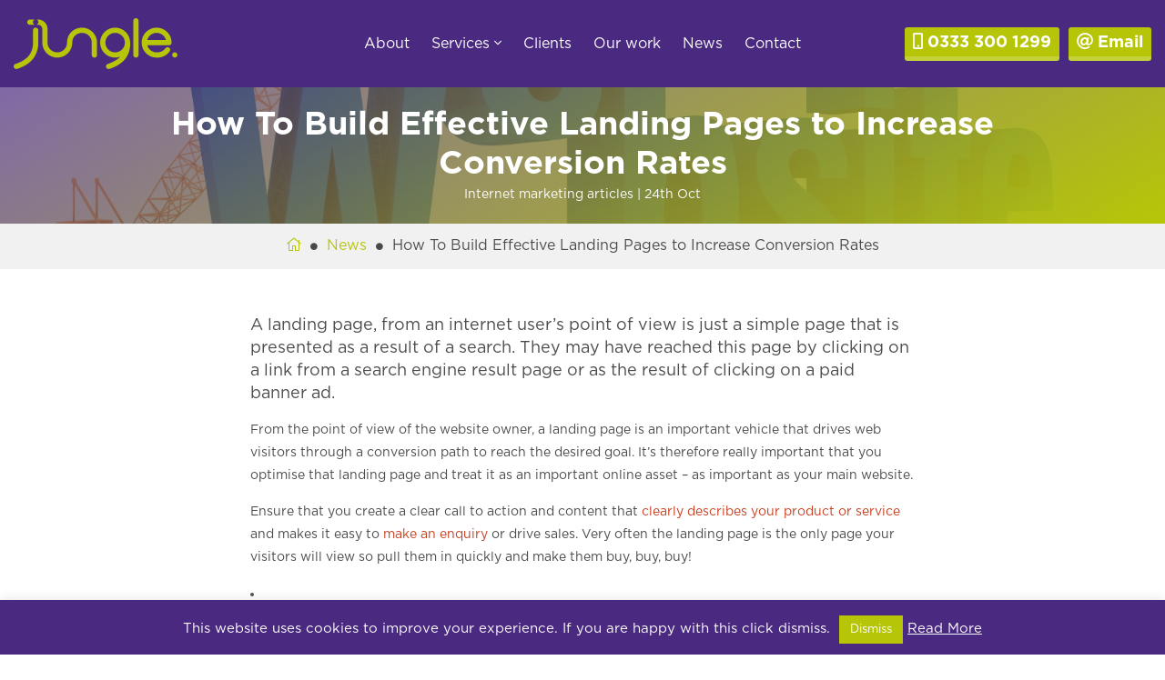

--- FILE ---
content_type: text/html; charset=utf-8
request_url: https://www.google.com/recaptcha/api2/anchor?ar=1&k=6Lf3vuwqAAAAAOmCozlbKuFA3mc3IwO_NjryLGWl&co=aHR0cHM6Ly9qdW5nbGUubWFya2V0aW5nOjQ0Mw..&hl=en&v=PoyoqOPhxBO7pBk68S4YbpHZ&theme=light&size=normal&anchor-ms=20000&execute-ms=30000&cb=3oujlan7z45t
body_size: 49081
content:
<!DOCTYPE HTML><html dir="ltr" lang="en"><head><meta http-equiv="Content-Type" content="text/html; charset=UTF-8">
<meta http-equiv="X-UA-Compatible" content="IE=edge">
<title>reCAPTCHA</title>
<style type="text/css">
/* cyrillic-ext */
@font-face {
  font-family: 'Roboto';
  font-style: normal;
  font-weight: 400;
  font-stretch: 100%;
  src: url(//fonts.gstatic.com/s/roboto/v48/KFO7CnqEu92Fr1ME7kSn66aGLdTylUAMa3GUBHMdazTgWw.woff2) format('woff2');
  unicode-range: U+0460-052F, U+1C80-1C8A, U+20B4, U+2DE0-2DFF, U+A640-A69F, U+FE2E-FE2F;
}
/* cyrillic */
@font-face {
  font-family: 'Roboto';
  font-style: normal;
  font-weight: 400;
  font-stretch: 100%;
  src: url(//fonts.gstatic.com/s/roboto/v48/KFO7CnqEu92Fr1ME7kSn66aGLdTylUAMa3iUBHMdazTgWw.woff2) format('woff2');
  unicode-range: U+0301, U+0400-045F, U+0490-0491, U+04B0-04B1, U+2116;
}
/* greek-ext */
@font-face {
  font-family: 'Roboto';
  font-style: normal;
  font-weight: 400;
  font-stretch: 100%;
  src: url(//fonts.gstatic.com/s/roboto/v48/KFO7CnqEu92Fr1ME7kSn66aGLdTylUAMa3CUBHMdazTgWw.woff2) format('woff2');
  unicode-range: U+1F00-1FFF;
}
/* greek */
@font-face {
  font-family: 'Roboto';
  font-style: normal;
  font-weight: 400;
  font-stretch: 100%;
  src: url(//fonts.gstatic.com/s/roboto/v48/KFO7CnqEu92Fr1ME7kSn66aGLdTylUAMa3-UBHMdazTgWw.woff2) format('woff2');
  unicode-range: U+0370-0377, U+037A-037F, U+0384-038A, U+038C, U+038E-03A1, U+03A3-03FF;
}
/* math */
@font-face {
  font-family: 'Roboto';
  font-style: normal;
  font-weight: 400;
  font-stretch: 100%;
  src: url(//fonts.gstatic.com/s/roboto/v48/KFO7CnqEu92Fr1ME7kSn66aGLdTylUAMawCUBHMdazTgWw.woff2) format('woff2');
  unicode-range: U+0302-0303, U+0305, U+0307-0308, U+0310, U+0312, U+0315, U+031A, U+0326-0327, U+032C, U+032F-0330, U+0332-0333, U+0338, U+033A, U+0346, U+034D, U+0391-03A1, U+03A3-03A9, U+03B1-03C9, U+03D1, U+03D5-03D6, U+03F0-03F1, U+03F4-03F5, U+2016-2017, U+2034-2038, U+203C, U+2040, U+2043, U+2047, U+2050, U+2057, U+205F, U+2070-2071, U+2074-208E, U+2090-209C, U+20D0-20DC, U+20E1, U+20E5-20EF, U+2100-2112, U+2114-2115, U+2117-2121, U+2123-214F, U+2190, U+2192, U+2194-21AE, U+21B0-21E5, U+21F1-21F2, U+21F4-2211, U+2213-2214, U+2216-22FF, U+2308-230B, U+2310, U+2319, U+231C-2321, U+2336-237A, U+237C, U+2395, U+239B-23B7, U+23D0, U+23DC-23E1, U+2474-2475, U+25AF, U+25B3, U+25B7, U+25BD, U+25C1, U+25CA, U+25CC, U+25FB, U+266D-266F, U+27C0-27FF, U+2900-2AFF, U+2B0E-2B11, U+2B30-2B4C, U+2BFE, U+3030, U+FF5B, U+FF5D, U+1D400-1D7FF, U+1EE00-1EEFF;
}
/* symbols */
@font-face {
  font-family: 'Roboto';
  font-style: normal;
  font-weight: 400;
  font-stretch: 100%;
  src: url(//fonts.gstatic.com/s/roboto/v48/KFO7CnqEu92Fr1ME7kSn66aGLdTylUAMaxKUBHMdazTgWw.woff2) format('woff2');
  unicode-range: U+0001-000C, U+000E-001F, U+007F-009F, U+20DD-20E0, U+20E2-20E4, U+2150-218F, U+2190, U+2192, U+2194-2199, U+21AF, U+21E6-21F0, U+21F3, U+2218-2219, U+2299, U+22C4-22C6, U+2300-243F, U+2440-244A, U+2460-24FF, U+25A0-27BF, U+2800-28FF, U+2921-2922, U+2981, U+29BF, U+29EB, U+2B00-2BFF, U+4DC0-4DFF, U+FFF9-FFFB, U+10140-1018E, U+10190-1019C, U+101A0, U+101D0-101FD, U+102E0-102FB, U+10E60-10E7E, U+1D2C0-1D2D3, U+1D2E0-1D37F, U+1F000-1F0FF, U+1F100-1F1AD, U+1F1E6-1F1FF, U+1F30D-1F30F, U+1F315, U+1F31C, U+1F31E, U+1F320-1F32C, U+1F336, U+1F378, U+1F37D, U+1F382, U+1F393-1F39F, U+1F3A7-1F3A8, U+1F3AC-1F3AF, U+1F3C2, U+1F3C4-1F3C6, U+1F3CA-1F3CE, U+1F3D4-1F3E0, U+1F3ED, U+1F3F1-1F3F3, U+1F3F5-1F3F7, U+1F408, U+1F415, U+1F41F, U+1F426, U+1F43F, U+1F441-1F442, U+1F444, U+1F446-1F449, U+1F44C-1F44E, U+1F453, U+1F46A, U+1F47D, U+1F4A3, U+1F4B0, U+1F4B3, U+1F4B9, U+1F4BB, U+1F4BF, U+1F4C8-1F4CB, U+1F4D6, U+1F4DA, U+1F4DF, U+1F4E3-1F4E6, U+1F4EA-1F4ED, U+1F4F7, U+1F4F9-1F4FB, U+1F4FD-1F4FE, U+1F503, U+1F507-1F50B, U+1F50D, U+1F512-1F513, U+1F53E-1F54A, U+1F54F-1F5FA, U+1F610, U+1F650-1F67F, U+1F687, U+1F68D, U+1F691, U+1F694, U+1F698, U+1F6AD, U+1F6B2, U+1F6B9-1F6BA, U+1F6BC, U+1F6C6-1F6CF, U+1F6D3-1F6D7, U+1F6E0-1F6EA, U+1F6F0-1F6F3, U+1F6F7-1F6FC, U+1F700-1F7FF, U+1F800-1F80B, U+1F810-1F847, U+1F850-1F859, U+1F860-1F887, U+1F890-1F8AD, U+1F8B0-1F8BB, U+1F8C0-1F8C1, U+1F900-1F90B, U+1F93B, U+1F946, U+1F984, U+1F996, U+1F9E9, U+1FA00-1FA6F, U+1FA70-1FA7C, U+1FA80-1FA89, U+1FA8F-1FAC6, U+1FACE-1FADC, U+1FADF-1FAE9, U+1FAF0-1FAF8, U+1FB00-1FBFF;
}
/* vietnamese */
@font-face {
  font-family: 'Roboto';
  font-style: normal;
  font-weight: 400;
  font-stretch: 100%;
  src: url(//fonts.gstatic.com/s/roboto/v48/KFO7CnqEu92Fr1ME7kSn66aGLdTylUAMa3OUBHMdazTgWw.woff2) format('woff2');
  unicode-range: U+0102-0103, U+0110-0111, U+0128-0129, U+0168-0169, U+01A0-01A1, U+01AF-01B0, U+0300-0301, U+0303-0304, U+0308-0309, U+0323, U+0329, U+1EA0-1EF9, U+20AB;
}
/* latin-ext */
@font-face {
  font-family: 'Roboto';
  font-style: normal;
  font-weight: 400;
  font-stretch: 100%;
  src: url(//fonts.gstatic.com/s/roboto/v48/KFO7CnqEu92Fr1ME7kSn66aGLdTylUAMa3KUBHMdazTgWw.woff2) format('woff2');
  unicode-range: U+0100-02BA, U+02BD-02C5, U+02C7-02CC, U+02CE-02D7, U+02DD-02FF, U+0304, U+0308, U+0329, U+1D00-1DBF, U+1E00-1E9F, U+1EF2-1EFF, U+2020, U+20A0-20AB, U+20AD-20C0, U+2113, U+2C60-2C7F, U+A720-A7FF;
}
/* latin */
@font-face {
  font-family: 'Roboto';
  font-style: normal;
  font-weight: 400;
  font-stretch: 100%;
  src: url(//fonts.gstatic.com/s/roboto/v48/KFO7CnqEu92Fr1ME7kSn66aGLdTylUAMa3yUBHMdazQ.woff2) format('woff2');
  unicode-range: U+0000-00FF, U+0131, U+0152-0153, U+02BB-02BC, U+02C6, U+02DA, U+02DC, U+0304, U+0308, U+0329, U+2000-206F, U+20AC, U+2122, U+2191, U+2193, U+2212, U+2215, U+FEFF, U+FFFD;
}
/* cyrillic-ext */
@font-face {
  font-family: 'Roboto';
  font-style: normal;
  font-weight: 500;
  font-stretch: 100%;
  src: url(//fonts.gstatic.com/s/roboto/v48/KFO7CnqEu92Fr1ME7kSn66aGLdTylUAMa3GUBHMdazTgWw.woff2) format('woff2');
  unicode-range: U+0460-052F, U+1C80-1C8A, U+20B4, U+2DE0-2DFF, U+A640-A69F, U+FE2E-FE2F;
}
/* cyrillic */
@font-face {
  font-family: 'Roboto';
  font-style: normal;
  font-weight: 500;
  font-stretch: 100%;
  src: url(//fonts.gstatic.com/s/roboto/v48/KFO7CnqEu92Fr1ME7kSn66aGLdTylUAMa3iUBHMdazTgWw.woff2) format('woff2');
  unicode-range: U+0301, U+0400-045F, U+0490-0491, U+04B0-04B1, U+2116;
}
/* greek-ext */
@font-face {
  font-family: 'Roboto';
  font-style: normal;
  font-weight: 500;
  font-stretch: 100%;
  src: url(//fonts.gstatic.com/s/roboto/v48/KFO7CnqEu92Fr1ME7kSn66aGLdTylUAMa3CUBHMdazTgWw.woff2) format('woff2');
  unicode-range: U+1F00-1FFF;
}
/* greek */
@font-face {
  font-family: 'Roboto';
  font-style: normal;
  font-weight: 500;
  font-stretch: 100%;
  src: url(//fonts.gstatic.com/s/roboto/v48/KFO7CnqEu92Fr1ME7kSn66aGLdTylUAMa3-UBHMdazTgWw.woff2) format('woff2');
  unicode-range: U+0370-0377, U+037A-037F, U+0384-038A, U+038C, U+038E-03A1, U+03A3-03FF;
}
/* math */
@font-face {
  font-family: 'Roboto';
  font-style: normal;
  font-weight: 500;
  font-stretch: 100%;
  src: url(//fonts.gstatic.com/s/roboto/v48/KFO7CnqEu92Fr1ME7kSn66aGLdTylUAMawCUBHMdazTgWw.woff2) format('woff2');
  unicode-range: U+0302-0303, U+0305, U+0307-0308, U+0310, U+0312, U+0315, U+031A, U+0326-0327, U+032C, U+032F-0330, U+0332-0333, U+0338, U+033A, U+0346, U+034D, U+0391-03A1, U+03A3-03A9, U+03B1-03C9, U+03D1, U+03D5-03D6, U+03F0-03F1, U+03F4-03F5, U+2016-2017, U+2034-2038, U+203C, U+2040, U+2043, U+2047, U+2050, U+2057, U+205F, U+2070-2071, U+2074-208E, U+2090-209C, U+20D0-20DC, U+20E1, U+20E5-20EF, U+2100-2112, U+2114-2115, U+2117-2121, U+2123-214F, U+2190, U+2192, U+2194-21AE, U+21B0-21E5, U+21F1-21F2, U+21F4-2211, U+2213-2214, U+2216-22FF, U+2308-230B, U+2310, U+2319, U+231C-2321, U+2336-237A, U+237C, U+2395, U+239B-23B7, U+23D0, U+23DC-23E1, U+2474-2475, U+25AF, U+25B3, U+25B7, U+25BD, U+25C1, U+25CA, U+25CC, U+25FB, U+266D-266F, U+27C0-27FF, U+2900-2AFF, U+2B0E-2B11, U+2B30-2B4C, U+2BFE, U+3030, U+FF5B, U+FF5D, U+1D400-1D7FF, U+1EE00-1EEFF;
}
/* symbols */
@font-face {
  font-family: 'Roboto';
  font-style: normal;
  font-weight: 500;
  font-stretch: 100%;
  src: url(//fonts.gstatic.com/s/roboto/v48/KFO7CnqEu92Fr1ME7kSn66aGLdTylUAMaxKUBHMdazTgWw.woff2) format('woff2');
  unicode-range: U+0001-000C, U+000E-001F, U+007F-009F, U+20DD-20E0, U+20E2-20E4, U+2150-218F, U+2190, U+2192, U+2194-2199, U+21AF, U+21E6-21F0, U+21F3, U+2218-2219, U+2299, U+22C4-22C6, U+2300-243F, U+2440-244A, U+2460-24FF, U+25A0-27BF, U+2800-28FF, U+2921-2922, U+2981, U+29BF, U+29EB, U+2B00-2BFF, U+4DC0-4DFF, U+FFF9-FFFB, U+10140-1018E, U+10190-1019C, U+101A0, U+101D0-101FD, U+102E0-102FB, U+10E60-10E7E, U+1D2C0-1D2D3, U+1D2E0-1D37F, U+1F000-1F0FF, U+1F100-1F1AD, U+1F1E6-1F1FF, U+1F30D-1F30F, U+1F315, U+1F31C, U+1F31E, U+1F320-1F32C, U+1F336, U+1F378, U+1F37D, U+1F382, U+1F393-1F39F, U+1F3A7-1F3A8, U+1F3AC-1F3AF, U+1F3C2, U+1F3C4-1F3C6, U+1F3CA-1F3CE, U+1F3D4-1F3E0, U+1F3ED, U+1F3F1-1F3F3, U+1F3F5-1F3F7, U+1F408, U+1F415, U+1F41F, U+1F426, U+1F43F, U+1F441-1F442, U+1F444, U+1F446-1F449, U+1F44C-1F44E, U+1F453, U+1F46A, U+1F47D, U+1F4A3, U+1F4B0, U+1F4B3, U+1F4B9, U+1F4BB, U+1F4BF, U+1F4C8-1F4CB, U+1F4D6, U+1F4DA, U+1F4DF, U+1F4E3-1F4E6, U+1F4EA-1F4ED, U+1F4F7, U+1F4F9-1F4FB, U+1F4FD-1F4FE, U+1F503, U+1F507-1F50B, U+1F50D, U+1F512-1F513, U+1F53E-1F54A, U+1F54F-1F5FA, U+1F610, U+1F650-1F67F, U+1F687, U+1F68D, U+1F691, U+1F694, U+1F698, U+1F6AD, U+1F6B2, U+1F6B9-1F6BA, U+1F6BC, U+1F6C6-1F6CF, U+1F6D3-1F6D7, U+1F6E0-1F6EA, U+1F6F0-1F6F3, U+1F6F7-1F6FC, U+1F700-1F7FF, U+1F800-1F80B, U+1F810-1F847, U+1F850-1F859, U+1F860-1F887, U+1F890-1F8AD, U+1F8B0-1F8BB, U+1F8C0-1F8C1, U+1F900-1F90B, U+1F93B, U+1F946, U+1F984, U+1F996, U+1F9E9, U+1FA00-1FA6F, U+1FA70-1FA7C, U+1FA80-1FA89, U+1FA8F-1FAC6, U+1FACE-1FADC, U+1FADF-1FAE9, U+1FAF0-1FAF8, U+1FB00-1FBFF;
}
/* vietnamese */
@font-face {
  font-family: 'Roboto';
  font-style: normal;
  font-weight: 500;
  font-stretch: 100%;
  src: url(//fonts.gstatic.com/s/roboto/v48/KFO7CnqEu92Fr1ME7kSn66aGLdTylUAMa3OUBHMdazTgWw.woff2) format('woff2');
  unicode-range: U+0102-0103, U+0110-0111, U+0128-0129, U+0168-0169, U+01A0-01A1, U+01AF-01B0, U+0300-0301, U+0303-0304, U+0308-0309, U+0323, U+0329, U+1EA0-1EF9, U+20AB;
}
/* latin-ext */
@font-face {
  font-family: 'Roboto';
  font-style: normal;
  font-weight: 500;
  font-stretch: 100%;
  src: url(//fonts.gstatic.com/s/roboto/v48/KFO7CnqEu92Fr1ME7kSn66aGLdTylUAMa3KUBHMdazTgWw.woff2) format('woff2');
  unicode-range: U+0100-02BA, U+02BD-02C5, U+02C7-02CC, U+02CE-02D7, U+02DD-02FF, U+0304, U+0308, U+0329, U+1D00-1DBF, U+1E00-1E9F, U+1EF2-1EFF, U+2020, U+20A0-20AB, U+20AD-20C0, U+2113, U+2C60-2C7F, U+A720-A7FF;
}
/* latin */
@font-face {
  font-family: 'Roboto';
  font-style: normal;
  font-weight: 500;
  font-stretch: 100%;
  src: url(//fonts.gstatic.com/s/roboto/v48/KFO7CnqEu92Fr1ME7kSn66aGLdTylUAMa3yUBHMdazQ.woff2) format('woff2');
  unicode-range: U+0000-00FF, U+0131, U+0152-0153, U+02BB-02BC, U+02C6, U+02DA, U+02DC, U+0304, U+0308, U+0329, U+2000-206F, U+20AC, U+2122, U+2191, U+2193, U+2212, U+2215, U+FEFF, U+FFFD;
}
/* cyrillic-ext */
@font-face {
  font-family: 'Roboto';
  font-style: normal;
  font-weight: 900;
  font-stretch: 100%;
  src: url(//fonts.gstatic.com/s/roboto/v48/KFO7CnqEu92Fr1ME7kSn66aGLdTylUAMa3GUBHMdazTgWw.woff2) format('woff2');
  unicode-range: U+0460-052F, U+1C80-1C8A, U+20B4, U+2DE0-2DFF, U+A640-A69F, U+FE2E-FE2F;
}
/* cyrillic */
@font-face {
  font-family: 'Roboto';
  font-style: normal;
  font-weight: 900;
  font-stretch: 100%;
  src: url(//fonts.gstatic.com/s/roboto/v48/KFO7CnqEu92Fr1ME7kSn66aGLdTylUAMa3iUBHMdazTgWw.woff2) format('woff2');
  unicode-range: U+0301, U+0400-045F, U+0490-0491, U+04B0-04B1, U+2116;
}
/* greek-ext */
@font-face {
  font-family: 'Roboto';
  font-style: normal;
  font-weight: 900;
  font-stretch: 100%;
  src: url(//fonts.gstatic.com/s/roboto/v48/KFO7CnqEu92Fr1ME7kSn66aGLdTylUAMa3CUBHMdazTgWw.woff2) format('woff2');
  unicode-range: U+1F00-1FFF;
}
/* greek */
@font-face {
  font-family: 'Roboto';
  font-style: normal;
  font-weight: 900;
  font-stretch: 100%;
  src: url(//fonts.gstatic.com/s/roboto/v48/KFO7CnqEu92Fr1ME7kSn66aGLdTylUAMa3-UBHMdazTgWw.woff2) format('woff2');
  unicode-range: U+0370-0377, U+037A-037F, U+0384-038A, U+038C, U+038E-03A1, U+03A3-03FF;
}
/* math */
@font-face {
  font-family: 'Roboto';
  font-style: normal;
  font-weight: 900;
  font-stretch: 100%;
  src: url(//fonts.gstatic.com/s/roboto/v48/KFO7CnqEu92Fr1ME7kSn66aGLdTylUAMawCUBHMdazTgWw.woff2) format('woff2');
  unicode-range: U+0302-0303, U+0305, U+0307-0308, U+0310, U+0312, U+0315, U+031A, U+0326-0327, U+032C, U+032F-0330, U+0332-0333, U+0338, U+033A, U+0346, U+034D, U+0391-03A1, U+03A3-03A9, U+03B1-03C9, U+03D1, U+03D5-03D6, U+03F0-03F1, U+03F4-03F5, U+2016-2017, U+2034-2038, U+203C, U+2040, U+2043, U+2047, U+2050, U+2057, U+205F, U+2070-2071, U+2074-208E, U+2090-209C, U+20D0-20DC, U+20E1, U+20E5-20EF, U+2100-2112, U+2114-2115, U+2117-2121, U+2123-214F, U+2190, U+2192, U+2194-21AE, U+21B0-21E5, U+21F1-21F2, U+21F4-2211, U+2213-2214, U+2216-22FF, U+2308-230B, U+2310, U+2319, U+231C-2321, U+2336-237A, U+237C, U+2395, U+239B-23B7, U+23D0, U+23DC-23E1, U+2474-2475, U+25AF, U+25B3, U+25B7, U+25BD, U+25C1, U+25CA, U+25CC, U+25FB, U+266D-266F, U+27C0-27FF, U+2900-2AFF, U+2B0E-2B11, U+2B30-2B4C, U+2BFE, U+3030, U+FF5B, U+FF5D, U+1D400-1D7FF, U+1EE00-1EEFF;
}
/* symbols */
@font-face {
  font-family: 'Roboto';
  font-style: normal;
  font-weight: 900;
  font-stretch: 100%;
  src: url(//fonts.gstatic.com/s/roboto/v48/KFO7CnqEu92Fr1ME7kSn66aGLdTylUAMaxKUBHMdazTgWw.woff2) format('woff2');
  unicode-range: U+0001-000C, U+000E-001F, U+007F-009F, U+20DD-20E0, U+20E2-20E4, U+2150-218F, U+2190, U+2192, U+2194-2199, U+21AF, U+21E6-21F0, U+21F3, U+2218-2219, U+2299, U+22C4-22C6, U+2300-243F, U+2440-244A, U+2460-24FF, U+25A0-27BF, U+2800-28FF, U+2921-2922, U+2981, U+29BF, U+29EB, U+2B00-2BFF, U+4DC0-4DFF, U+FFF9-FFFB, U+10140-1018E, U+10190-1019C, U+101A0, U+101D0-101FD, U+102E0-102FB, U+10E60-10E7E, U+1D2C0-1D2D3, U+1D2E0-1D37F, U+1F000-1F0FF, U+1F100-1F1AD, U+1F1E6-1F1FF, U+1F30D-1F30F, U+1F315, U+1F31C, U+1F31E, U+1F320-1F32C, U+1F336, U+1F378, U+1F37D, U+1F382, U+1F393-1F39F, U+1F3A7-1F3A8, U+1F3AC-1F3AF, U+1F3C2, U+1F3C4-1F3C6, U+1F3CA-1F3CE, U+1F3D4-1F3E0, U+1F3ED, U+1F3F1-1F3F3, U+1F3F5-1F3F7, U+1F408, U+1F415, U+1F41F, U+1F426, U+1F43F, U+1F441-1F442, U+1F444, U+1F446-1F449, U+1F44C-1F44E, U+1F453, U+1F46A, U+1F47D, U+1F4A3, U+1F4B0, U+1F4B3, U+1F4B9, U+1F4BB, U+1F4BF, U+1F4C8-1F4CB, U+1F4D6, U+1F4DA, U+1F4DF, U+1F4E3-1F4E6, U+1F4EA-1F4ED, U+1F4F7, U+1F4F9-1F4FB, U+1F4FD-1F4FE, U+1F503, U+1F507-1F50B, U+1F50D, U+1F512-1F513, U+1F53E-1F54A, U+1F54F-1F5FA, U+1F610, U+1F650-1F67F, U+1F687, U+1F68D, U+1F691, U+1F694, U+1F698, U+1F6AD, U+1F6B2, U+1F6B9-1F6BA, U+1F6BC, U+1F6C6-1F6CF, U+1F6D3-1F6D7, U+1F6E0-1F6EA, U+1F6F0-1F6F3, U+1F6F7-1F6FC, U+1F700-1F7FF, U+1F800-1F80B, U+1F810-1F847, U+1F850-1F859, U+1F860-1F887, U+1F890-1F8AD, U+1F8B0-1F8BB, U+1F8C0-1F8C1, U+1F900-1F90B, U+1F93B, U+1F946, U+1F984, U+1F996, U+1F9E9, U+1FA00-1FA6F, U+1FA70-1FA7C, U+1FA80-1FA89, U+1FA8F-1FAC6, U+1FACE-1FADC, U+1FADF-1FAE9, U+1FAF0-1FAF8, U+1FB00-1FBFF;
}
/* vietnamese */
@font-face {
  font-family: 'Roboto';
  font-style: normal;
  font-weight: 900;
  font-stretch: 100%;
  src: url(//fonts.gstatic.com/s/roboto/v48/KFO7CnqEu92Fr1ME7kSn66aGLdTylUAMa3OUBHMdazTgWw.woff2) format('woff2');
  unicode-range: U+0102-0103, U+0110-0111, U+0128-0129, U+0168-0169, U+01A0-01A1, U+01AF-01B0, U+0300-0301, U+0303-0304, U+0308-0309, U+0323, U+0329, U+1EA0-1EF9, U+20AB;
}
/* latin-ext */
@font-face {
  font-family: 'Roboto';
  font-style: normal;
  font-weight: 900;
  font-stretch: 100%;
  src: url(//fonts.gstatic.com/s/roboto/v48/KFO7CnqEu92Fr1ME7kSn66aGLdTylUAMa3KUBHMdazTgWw.woff2) format('woff2');
  unicode-range: U+0100-02BA, U+02BD-02C5, U+02C7-02CC, U+02CE-02D7, U+02DD-02FF, U+0304, U+0308, U+0329, U+1D00-1DBF, U+1E00-1E9F, U+1EF2-1EFF, U+2020, U+20A0-20AB, U+20AD-20C0, U+2113, U+2C60-2C7F, U+A720-A7FF;
}
/* latin */
@font-face {
  font-family: 'Roboto';
  font-style: normal;
  font-weight: 900;
  font-stretch: 100%;
  src: url(//fonts.gstatic.com/s/roboto/v48/KFO7CnqEu92Fr1ME7kSn66aGLdTylUAMa3yUBHMdazQ.woff2) format('woff2');
  unicode-range: U+0000-00FF, U+0131, U+0152-0153, U+02BB-02BC, U+02C6, U+02DA, U+02DC, U+0304, U+0308, U+0329, U+2000-206F, U+20AC, U+2122, U+2191, U+2193, U+2212, U+2215, U+FEFF, U+FFFD;
}

</style>
<link rel="stylesheet" type="text/css" href="https://www.gstatic.com/recaptcha/releases/PoyoqOPhxBO7pBk68S4YbpHZ/styles__ltr.css">
<script nonce="0nxjuLnPG_d98rsZteJQiw" type="text/javascript">window['__recaptcha_api'] = 'https://www.google.com/recaptcha/api2/';</script>
<script type="text/javascript" src="https://www.gstatic.com/recaptcha/releases/PoyoqOPhxBO7pBk68S4YbpHZ/recaptcha__en.js" nonce="0nxjuLnPG_d98rsZteJQiw">
      
    </script></head>
<body><div id="rc-anchor-alert" class="rc-anchor-alert"></div>
<input type="hidden" id="recaptcha-token" value="[base64]">
<script type="text/javascript" nonce="0nxjuLnPG_d98rsZteJQiw">
      recaptcha.anchor.Main.init("[\x22ainput\x22,[\x22bgdata\x22,\x22\x22,\[base64]/[base64]/MjU1Ong/[base64]/[base64]/[base64]/[base64]/[base64]/[base64]/[base64]/[base64]/[base64]/[base64]/[base64]/[base64]/[base64]/[base64]/[base64]\\u003d\x22,\[base64]\x22,\x22QylxwrFaw5NUAsKJXMKAdSs+IAHDksKiZhklwrURw6VbEsORXmcIwonDoylkw7vCtUZwwq/CpMKxehNSbmkCKyQxwpzDpMOZwqhYwrzDsnLDn8KsC8KzNl3Dm8KQZMKewqTCrAPCocOnTcKoQkTCpyDDpMO/OjPClC3DvcKJW8KUE0shW2JXKFHCtMKTw5smwqtiMDFfw6fCj8Kxw5jDs8K+w5XCpjEtHcOPIQnDohhZw4/[base64]/CqcO+w73Cp8OvS8O1GVfCpMKGw6jCnBc+XXvDsU7DliPDs8KbXEV5UsKtIsOZDWA4DDk6w6pLbTXCm2RLLWNNKcO6QyvCrcOqwoHDjiUzEMOdcCTCvRTDu8KbPWZ7wo51OV/Cn2Q9w5bDqAjDg8K2YTvCpMO7w5QiEMO6L8OibFDCjiMAwr3DhAfCrcKZw7PDkMKoCld/[base64]/DqcKZA0VFV8OjOMKNwqzCgj/ChD8FKnNNwo3ChUXDs0bDnX5TFQVAw43Cu1HDocO8w4Axw5pDZWd6w5IsDW1DCsORw50Jw4sBw6Nmwq7DvMKbw6fDqgbDsBPDhsKWZGdhXnLCocO4wr/CunLDlzNcRDjDj8O7fMOyw7JsY8KQw6vDoMK1BMKrcMOhwrA2w4xmw7lcwqPCtGHClloZXsKRw5N3w7IJJFhVwpwswpvDmMK+w6PDuEF6bMKiw63CqWF8woTDo8O5a8OrUnXCnxXDjCvCpMKLTk/DicOIaMORw4hvTQIMahHDr8Onbi7DmngCPDtTH0zCoVDDl8KxEsOENsKTW3LDhijCgAbDhktPwqwHWcOGTcOFwqzCnnYEV3jCmsKEKCVjw6huwqoYw6UgTggUwqwpO1XCoifClUNLwpbCs8K1woJJw4/[base64]/wpfDh8OsA8OAw7vDvsOmwpBzwpzDksO7PBIaw6/[base64]/DjivCk8Ovw4TCi8K/JSXCu8O3U8K3w5vCsyfDhsKEFMK+G0p2ags6DcOewo7CtVDDusOfAsOmwp3CjxTDi8OxwpQawpsPw5cwO8OLBg3DqMKxw5vCpMOFw7o6w5gnBz/[base64]/[base64]/[base64]/w4NOV8KGwqs6KCo9wpLCpcOZPwl/XyVSwqE9wpBHecKxWsK2wolXfsKpwosAwqVLwojCsz8kwqBLwp4lYF89wpTCgnJJYsOhw7Ryw641wqAOYsOzw4nCh8Kkw5JrasOtKnHDkjXDj8OnwprCuRXCnRTDkMKJwrXDojLDnj/[base64]/DvsKLw4PDgsKVJcK3HCLDr8K6dwkFPMO+ezrDrMK8U8OzBRhcFcOKG1U2wqbCoRd/S8KFw5Qtw73CgMKhwoPCrcKsw6vDsQDCimHDj8OqIygoGB4YwpnDilbDu0/[base64]/wo3DmQklw5wpw5XCnB4bwpgaN8KgBMKdw5nDoh0FwqDCisOVY8OQwqdfw4Y/wp/[base64]/CvC7Cq8KvwqNqXXEnw5LCoUUGwpo7AzPDscOjw73CslVWw4tbwpfCgjfDkw09w57DlSHCmsKew5IfFcKpwq/[base64]/RsOMFSUVTFMPw5zDqhHDullcTgzDl8K8UcKcw5Iyw4AdF8KPwr3DnSLDox9ew6wUacOWYsKhwp/CrXBew7pZIlHCgsKow6TDrR7DqMOXwrgKw54wNwzCgWk6LlXCqmzDp8KbWsKIcMKFwrrCg8OUwqJaCsOZwqRqaWfDpsKEHFDChyNPcHDDtsKBwpTDiMODwr8hwpXCuMKUw5Fmw4lrw7Qnw4/CvA9hw4UQw4wXw7AuPMKRdsKVMcOgw5ECH8KowpNQfcOYw58cwq5zwroZwqfClMOOEcO2wrHCtBoIwoNnw54CTzp5w6LDmcK5wr/DowDCvsO3JsKBw7o+KMOGwoN4RWrCrcOGwofCv0DCmsKSE8KJw5HDpGPClcKYwooKwrHCixF5Xgslb8OmwoAawoHCmsKOK8OawobCi8OgwrLDqcOqdjwgG8OPA8KWeFsmJF/DsTVewqZKTAvDh8KOL8OGbcKYwqc+wrjCkz5/w6PDkMKnYsONdyXDtsKqw6JgTVDDj8KfTUYkwogEKcKcw5wXw73ClFrCtSHCrCLDqMK0EsKCwofDrgrClMKtw6PDlF5rbsOFA8KJw43CgmnDv8KBOsKCw5/CkcKoEm1eworCun/DmTzDi0JVc8O7WXVSa8KOw57DuMKDXUrDuzHDmDTDtsKlw70ww4wedsOnw6vDrsO/w7s+wpppAcKWMU5cw7QeWh3DksOOCMOkw5rCiz0jND3DpyHDh8K/w5jCmcOpwqHDqQ8uw4LDrX/CksO2w54RwqLDqy9HT8KpPsKZw4vChsOrAyPCvHNXw6DCt8Okw7ZYwobDojPDisKifQEZMiMrWhk+UcKbw7zCkl8Jc8O7w6dtM8KwdVjCpMKcwoDCgcOSwotIBmR6KnA9e012EsOOw5wjLCnCoMOCLcOWw5kNOnXDshTCiX/CuMKzwqbDtXJNdlYPw7VnCw7Cjg55wo8YBcKcwrjDmg7CmsOdw7UvwpDCssKzUMKGZVPCksOWw7jDqcOKC8O0w5PCkcK5w50jwrYawoR3wqfCtcOvw4gFwqfDjMKAw47CuA9oNMK3cMOSa0/DuDQpw5vCvScJwrfDjnNowoYZw7nDrDDDpXp6B8K/wpx/GcOQK8KUBcKAwp4Ww7/CgDzCq8KDDVpiEivDikPDtSBqwohtSsOsOkN7a8ORworCintWwpFnwqPCgi8Qw6XDuWBPIS7CgMOJw58fVcOzwp3CtsOmw6sMMH/DlTwbQn8TWcO/[base64]/DgcKmYcKkw7bDqDwWH0/CvzbCgVbCjygSVCnCgMKswqMvw4nDvsKfYw3CmRkAL3bDpsKCwp7CrG7DusOeEyfDksOKHlwfw5dQw7bDmcKISWDDt8OwcT8eRcKCHTTDnF/[base64]/UQbDk3rCqXwzw6sKQGTDhsOkwpvDvRLDtcO/V8Obw4YrOidLHzPDiD93w6TDgcO6PWTDtcOhY1dIYsO1w67DmsO8w7HCgQnCgsOAKmLDmMKCw4wKwo/DmwnDmsOiFsOkw68oDTIow4/CmShUQzTDkiQZSAYcw45fw7DCj8Ozwq9RMTo8MQQvwpDDm0vCn0UsccK7Fy3Cg8OVfxfDuSPDqcOFW0VaJsK1w5LDjhkpw4jCo8KOfsOSw6fDqMOpwqJ1wqXDt8KCHAzCoG4NwrLDgsOrw5IYWSzDqsOYPcK/w5IGH8O4w6TCq8OGw6rCuMOZBMOvw57DmMKNRlsFDiJSOysqwoYhbQZyWV0uAcOjKMOEHinDgsOvUWclwqPDlULCpsOtAMKeUsOBwpLDqmMBc3N6w5ISRcKGw7k8XsO/[base64]/DvcO9Q8OoV1lDwr3Dl8K0aR0zwp4xTMKbw7PCsgrDl8KJKlTCicKZw7jDlcO9w4AlwpHChcOHSmkQw4TCsDfCsS3CmUgGZzshTC9wwobCnsOlwqwqw6/DsMKiQwnCvsKIfAvDqEnDvC7CpQVjw6Ixw4zDrz9Fw7/[base64]/DuMOcWhV3X3/DrlZHwoDDt8KEdMObRMOww4jDhSbCikp1w6bDj8K2D3DDgAUiHzbCmV8RKBJPZ1zCmmkWwrg4woQJWSBywoNqOMKYecKuDcKJwqnCq8KPwrLDuWvCmzBMwqR6w5omBz7CsXnCo1MPEMKyw6Q3BkTCksOSb8KTKMKOS8KRF8O3w6LDmm/CrQ3Do253PMK1Q8OBEcOUw6NzOTdJw7N7Y2wRWsORSW02LsKFI0cLwqjDnjY+I0ppDsOQw4YUQFDCiMOTJMOiw6nDrB0ARMO1w7YcLsOLPAQJwoN2cmnDmcKNWsK/wpHDjn/[base64]/DpsKVbsKFw4shw4gUw7xWcD7DgiNZwpwsw5Iow6DDqMOlcsOHwqHDjmkQw6IwH8O6XmjDhiBuwrxuPRpRw73CknFqGsKfUMOdWsKDL8KbN1nCgjXCmMObHsKLICjCjnnDh8KrP8O4w70QdcKBVcOXw7PDoMOjwp1OQMKTwq/CuCvDgcOjwq/DkcKyIUk2MATDtEzDoQsCNcKOSQ3Dl8O1wq8WOhwbwrzCpsK3XhHCu3xuw5vCvzp9X8OtW8OHw4xKwqcHdFBJwqvCrHTDmcKAGmxXXDUee0PCocOmTmXCgTPCnWUvTMOxw5jDmsKNLiJIwognwr/Ckz4OVWPCuEoTwqt4w65FZkJiBMO0w7PDusKPw4ZOwqfDo8KmEn7CjMOBwpQbwr/[base64]/w5/CusO7wqxUwr7CisOcWsKlfMO/McKdbFbDnkVxwo/[base64]/c8KsKwnDhMKDNcKQw6HCv8OJCMKHw6rDhFLDjTLChkbCpcOSwpfDp8K/JXEjAnd/JBLClMOLw5bCgsKQwoDDl8OpWsKRORZrJV0lwoo7V8OGMxHDj8Kjwp0Pwp7CuQMXwo/Cl8OswqTCjhrCicOjw4nDhMObwodkwrpKDcKHwr7DtsK1AMOaKcOuwo/CosOSAn/CnjbDuHvCtsOpw7ddHR9gPMOowrg9NcKdwrTDqMOBbCrDsMO0U8OSw7rCj8KWVMKrFjgYRCPCssO2QcKuZUJ3w4jCiT9HG8O1DCtbwpbDhsKNFX7ChcKQw7VrJsK2UMOCwqB2w5ppS8O5w4E7Eg5VbwNQaV/CjMKlKcKDMVbDhcKsKMOdZlcrwqfCjMORb8OnfD3DlcOCw5U9DsKJw7N8w44QYAJpE8OGJV/[base64]/[base64]/DrMKTPsOYw4V3wqMPQMKYbkFNw5tEflVOwqHCqsO8BcOdBiPCuGPCl8Kcw7PDjgZ2w4TDu3zDoAMwNDPClDQqYUTDrcOoKMKGw49Lw55Fw7kabCwCOGjCjsKzw7LCu35+w5/CrSTDvA3DlMKKw6I8NUQVWMKRw6XDn8KicsOzw4xgwpUXw5hxPMKpw6VPw6NHwqcDWsOYEiJOXMKiw6YpwqHDscO2wr0gw5TDpFPDqRDCkMOQDDtPWsOmYcKYF2c3w5ZcwqNQw6gxwpwzwo7CunfCm8OrccOIw5Zbw4rCpcK4LcKOw7jDlFRPUCjDrT/CgsKHL8KFPcO9FBhlw40/w5bDrHoSwoDCo2sUZ8KmXkbDrMKzL8KUTidBCsO2woRNw5kMwqDDvgDCgl47w5JqP3/CosOcwovDpsKCwp5ocR4Aw49Wwr7DnsOLw4AZwqURwqTComBlw7Y3w6ADw58Qw48dw7rCuMKLRWDCt0UpwrZrXCoGwq/[base64]/YE/CpFvCvifDtA7Cr8Odb0/DkG7DrsO+wpIWwpnDvzVcwpfDscOHS8KNTV9pdg4awpl/EMKbw6PDlyZWL8K2w4MIw4ouO0rCp2VfXWAzMA/[base64]/[base64]/DmsK8wpU8w4E2wrPDiGkXT8KlT8KXRnTCr2QYw5XDo8OwwpN2wpxAYMOhw6hrw7N5wpEnR8Kdw7HDhsKfW8OSG3rDlQY7wp7DmhjDsMK9w7ALPMKPw7/Cp1ELA0TDgxFKNXbDqEtow6HCk8O/[base64]/w7PChg0LXMKlwpDCpVpeLRHCvRouw6dMCsKDen1JazLDhXlbwoltwqDDrwbDt3QkwrNsBUfCsnbCjsOxwrx2WH/DqMKQwoTDucOKw5Q1BMOlRC/[base64]/dhRcw6ZkEw8YQ8KLQMO5InzCoGPDqsKrw68ZwqpxW2ctw4ESw6DCsgPCiG0+LcOPO11mwoJpYMK0bcOXw7XCqGgRwplewprCg1TCqjHDmMKmMQPDkDjCrmhUw5UnRArDscKfwo43CcOFw6bDkizCtl7CoRRwR8O0fcOgcsOPOCAqHXhAwqEZwq/DpBMOCMOSwqnDpcK9wpoKXMOrGcKVw4g4w487KMKtw7rDhUzDjX7CqMOERiLCm8KqTsKSwoLCqXIaN2fDlhXCp8ORw619NsOZHcKowqhJw6Byd3DDtsKmYsKHAiYFw5/[base64]/DhMKVYB3DjDwewqDCjBNcd8KAw4jDm8Knw4Zhwph8CcOJdX7Ckx/CkW8xTMOcwqUHw6TChhhiw6dFdcKHw4TCocKADizDg3d4wp3DqWJUwqo0bF3CvXvCm8KIwoTDgHjDm2rClgZ6KcOhwo/CqsOBwq7Ci38ow6bDmsOdfDrCtsKmw5DCqMOyej8nwqzCmiYgPkkLw7LDncOywqPCrlxidmnDrTXDlsKBC8KbQCN5w6nDi8OmO8OPwpk6w61vw7XDklTDq3BAJF/DhMKoQ8Kew6Yww63Di3bDs2M3w73Dv1zDvsOMe0QSQlFhTkPCl1x/wr7Dj0jDrMOhw6jDogjDm8OjfcKxwoDCnMOoNMO9AwbDnwkHesOpQmLDqcOFTcKZM8KHw4/CmcKnwqsPwpjDvFTCuy17VXdAf27Cl0bDh8OcSMKTw4PDk8KTw6bCucKJwqsvTlsVOhE0fn0dT8OxwqPCpxHDqXs+wpFlw6nDhcKTw7UCw7HCn8K0ahIxwpcXc8KhdiXDpMOLG8K2QR1Ww7DCnyLDvcKuCUFpAMOUwobDuAEowr7DmsO/w416w43CliYuPcKdScO3HEPDrMKGW08bwq1BYcORKx3Domdawp89wqBswrYFXzjClWvCllvDjwzDokfDp8OIE3p9cAMYwqXDt2gNw77CncOSw6UTwprCu8O6QFkew6xdw6ZZdsK1eXLCpHrCqcKkSlERLEDDgMKqIRPCl25Zw683w6VfCDA/I0rCn8O6TUPDrsOjT8KMScOnwrR5dsKad3oDw4zDiV7DqwAMw50WUxpiw7F1wqDDgGHDlzwaJhZuw5HCucKdw6R7wpg9bcO6wr08w4/CiMOmw6rDuBXDksOaw6PCnUIRFjjCssOBw5tcc8Oow7pmw6zCuwl/w6tSS3JiN8OmwrZswozCtcKww5pibcKhOMOWe8KHA3xdw6QJw4/CtMOjw7nCr0zCinx/IkIFw4TCjzUSw6dZL8OUwqptcsO+ajsFVgMwFsKfw7nCkw8yf8Kkwrp8RsOgOMK5wpXDgVUKw5/CvMK/wrBuw481fMOHwp/CmTTDnsK1wr3DisKNbMKyTXTDpQ/CmGDDksK/woHDsMOPw71OwrQAw5PDu1HDpMOdwqjCn1jDh8KjJxw7wqcMw4hFR8KtwrU7TMOJw4jDjXrCj3/DkRV6w68uwq/Cvh/[base64]/[base64]/CnSrDowfDg8Klw7ZQXhtaw4oBw7XDvsK5w4pAwqvDgT1kw4zCgMOSeXFcwrtSw4Mww5EpwqcRCsOuw65nVXYYGkvCgUcZEXkHwprClgVeJ1jDnTjDtMKkRsOKY1DCm0haGMKKwq3CjR8ew6vClAXCrMOObMKkLlQ/WsKFwqw6wqYDQsOddcOTFyLDmcKYTFcJwp/CoGNIbMOuw7fCgcOYw4HDjcKtw6h3w48UwqJ/w751w4DCmnF1wqEqby7CicOyTMOxwq9lw53DjBJbw5Ucw7zCqVrCriHChcKaw4h/KMOaZcKJRQLDt8KMWcOpw6xjw7vCtQpOwocJN3zDgxJ7wpxQPgdaWEXCtcKSwq/DqsOEYgJFwp3CpGdkVsKiOAwHw6RWwofDjEbCgQbCskrCtMObw48Rw7RQwrjCiMOcRsOJSR/[base64]/SAIpw5RAw7N7acKIfMK6BMOnTMKLw5oqwpjDscKYw73Cpi0NBcOfw4cIwq/[base64]/Dq8KAwoY4w6BceRBFw7fCscKgScKjfAPClMOjw4jCicKMw63DrMKiwofCgH3DhsK7wr9+wqTDksK9VFvCkgJ7TMKOwqzDrcOLwrQKw6JJcMO/wqd0E8KiGcOswo3CvmgHwqTDn8KBX8Kdwp42DBlMw4lPw7/[base64]/CnUzDtkDDv8KHRFxnwqEAXXnCtHjDtTXCi8KSAAhDwpzDkk3CnMO/w5vDvMKIIQdUdsOhwrLCrSbCvsKLKDpAw5Bcw57DnQbDo1t5DsOvw4/CkMONBlXDt8K8ShrDkcOtaH7ChMOIRkzCrH40NcKRfcOEwpjCqcKAwrHCnGzDtMKlwqhQQsOKwqlxwojCtHjDtQXDgMKLFyLCogrCrMOVBUjDssOcw6bCqhVcD8KrdjHClcORX8OLfcOvw6FBwrRgwqHCqMKxwoLDlsKtwoU/wp/CusO5wq3DsnLDiVtPHnsRWmtHwpdpJ8Oew7xPwq7DiCAJEkfCj0wkw5cBw5NFw4nDmCzCuShFwrHCuXhhw53DmTrCjEllwpgFw70Sw79OVlzChsO2ScO+w5zDqsOgwqxOw7YRQjQqaxpWSk/CjRcxf8Ovw4rDiAsbJBTDrRUuQMKgw4HDs8KidsOww7Ahw5Qqwr/[base64]/CtsKQw61Ww5fCvhrCtcK6UcOrwrlmwrfCiizClEVWXE7CpsKKw4RgFELCpW3ClMO6X0fDuXkNZCPDoDvDosOPw51kbzJDPcO8w4TCvHRDwqzCkcOew7cawqJiw5wqwq94GsK/wrbDkMOzwrErGChNSsOWVHfCksKySMKdw6c2w50sw6F0Twl5w6XChcOswqLDt0QMwodlwoF+wroew5fChB3CuSTDm8OVSiHCnsKTZW/CjsO1N2fDgcKRdW92Ink6wrbDvE8Pwos6w4x7w6UFw7JoMirChkotEsKSw6/CjsKSa8K/aU3Dp1t3wqQ7wrrCqsOHYWsEw43DpMKyAXzDrMKWw6nCpF7DusK7wpwUGcKNw4tJUQnDmMKwwrnDvhHCm3HDk8OlJlXChcOcGVrDoMKnw5cVwp7CgCd6wqDCtHbDkhrDtcO3w5jDq0Iiw4XDpcK+wo/DtivCpsOvw4nDh8ORe8KwLAsJNMKcQERxbVstw6p7w57Duj/[base64]/DiTTCtMOvAcOCGsKSw4DDv8O6wqQyS2o2wrTCusOBEMOTFjQfwokTw4/DnyAGw4XCucOLwrvChcOww7BNAl5sP8KacsKaw63CjsKAIxfDmcKrw6ADcsKAwpV4w7U7w4jCh8OyL8KxAkJpd8KwMxvCjsK/EW9mwo1JwqdscMOAQcKHRRNEw6Q8w6XCksKERRDDmsKrwqPDpHAjJsOEbnQuBcOVGjLCscOwfsKzRcKyM3bChSvCrcK4QH4+byhZwqkmZg00w5TCmizDpCfDlVLDgR0xDMKfBEwgwp9BwqXDm8KYw7DDrsKJExRTw7jDkxJ2w7RVTgFjDGbCgB/CjHjDq8OVwqpkwoXDssO1w4dtET8lUsOYw5HCkxXDt2XCpMOVOsKHwpfCpnvCu8KcEcKIw54cAx07dsOkw6VLDh7DjMOlEsKyw6nDkk1icg7CrycrwoxYw5jDsQ7CmxgvwqbCgcKiw7hEwqnChVREP8OlLR4AwodDQsKdfi3Dg8OVSC/CpkYVwpBMfsKLHMKww5tCfsKjegbDhwlRwoYBw65pWH4RScK1dcODwpwUW8OZZsOtOwMJwqnDkgfDqMOLwpBTNEQCYkwCw67Di8OGwpPCpcOtSEDDnnNhX8K/w6AoL8Ohw4HCqwkuw5DCqMKiMC55wqMcDMO9J8KawoFxNmfDn1tvacOcAwzCucKPB8KmQUbDvUjDlsO3PScNw6d6wrPCjXLCpSDCjSvCvsOwwo7CsMK+Y8O2w5t7JMO0w6cUwrFZbcOuICzClF9/woDDpsOCw5TDsGTCoVXCkAtIbsOoY8KXPw7DgcOLw7Jrw6EueRvCuBvCkMKuwp3Cr8KCwpnDgsKcwonCgHPClhkBKBnCsS1ow6nDucO5CEcPQ1FFw7rCmMKaw4V3Z8Oee8OEND8iwr/[base64]/CpMKkw7XDu8ORwpEvw4xbwp/ChcOjwrfDh8OaK8KDeBLDqcOHJ8KsWmjDo8KeNQXCp8OoR2jClcKdYMO8YcKVwpMcw5cwwpZDwozDjC3CscOKUMKww5PDuizDgwo1VzbCrnk+anDDghrCu1XDrh3Dn8KYwrh/w5LDlcORwoZ1wrsHYkxgwpFwLcKqWsOCacOewoldw4VOw7jCtSrDgsKSYsKYwqHCtcKAw6lAbk7CrWLChMOow6PDrwVBayZCwohxE8ONwqRnU8KgwopJwr9MUsOdPwBvwpXDq8KCPcOzw7JBdB3CiyXCkh/CvHccfBLDr17DusOTK3YEw5N6wrvDnEN/aT8DVsKsNgvCp8OAScOuwos4R8Onw5gPw77DicOHw48fw5BXw68ifMOew480LADDviRAwpQSw5vChMO+EQUuTsOpVSXDk1zDgx1oITQbwpNTwrTDnQDCvC7DjGlWwojCrUHCh2xFwrAmwpzCjjHDmcK7w6siL24CYMKYw53DucOTw6jDr8KFwq/Chkl4R8O8w4Ujw6/DjcKaclMnwqfClFd8Y8Orw4/[base64]/Di8KFIsKHeTzCsTvClwHCpMKjw5rCpS/DsMK5wr3Cl8OhF8OPBMOqKVfCukI/[base64]/Qi/DngnDi3nCosOyU8OuTsOzdsOwwoUJRMO0wq3CocOSQifCvgUNwonCvnQPwo1+w5PDj8KSw4IONcOOwr3DqFbCtELDosKTMGt5Y8O6w6bDssOFDGtuw6TCtcK/wqNoCcKvw6HDkmxyw4/ChBAkwpfCii0owpYKLcOjwpM6w4F4dMO9eUjCmTdlU8KZwpnCp8Oiw53CuMOLw49NYj/CnMORwp3Chxdua8OAw6NjTMOlw6lLUsO5w7TDsSJZw6lOwqLChid5UcOJwo7DrcO8DcKQwp3DlcK9LsONwo3ChQUPQysgdS3CucOXwrB4FMOUHBhaw4DDmkjDnU3DlHEGQcKZw7oBfMO2wooVw4fDrMO3LX7DjcO/cWHCmjLCocO/J8Oow7TCp2IUwpbCpcO7w7PDpsKWwqDDmVc9I8KjKgllwq3Ck8K5wqvCsMO7w5/Dr8OUwr5yw4keU8KEw7vCpQYyVmo9w4w/d8K7wrvCjMKcw6x2wrzCrMOGNcOPworDs8ORSXzDpMKBwqQyw7MXw4ZAY3sWwrRIBVoAHcKVU1vDv1wtJ38Yw5fDhsKeaMOuW8OLw40JwpV9w4bCvsKpwqjCksKqKErDnF/DtzdiTxHDvMOJwrs+DBFew4nCiQZ6woHCtcKDFsOdwoBEwoVRwrxww4wKwoDDtmrDoVvDhwDCvR/CsTIqGsO9UMOQVU3DpH7Do0IHfMKkwqfClsKxwqEkasOnNcKRwrXCq8KXN0rDrcOiwqE1wpZOw6fCssOzSEPCicK6VsO1w4DChsK1woomwqR4KXbDm8KWXX3Chy/Cg2MZT35TU8OAw6nCqmQZHGXCvMKWVMOQZMOqPhMYcG4DJh7CiFXDqcK1w6vCjcKLwr5Aw7rDnUfCvAHCuhfClMOjw4TCjsOewpI1wpsOJiEANQx5w6LDq3nDuwTCqSzCksK3HBk/eVBVw5gHwpFJD8KEw7Z7PWPCocKjwpTCp8K2U8OzUcKow5fCk8K0w4rDhRLCucOxw5DDh8OuKGgtwqPCjcOzwqfDlAdmw7fCgcK2w57CigMJw6MFB8KMUCfCpMKIw54gYMO2IlrCvG57J1kpZsKOwoZnDRTDl0TCtgpMGnJKRQjDhsOGw4bClX/[base64]/Dh8KcDMOfw6k7TjjCqsOdTcKowpLChMOIw6pzKsOYwq3CosKMMcK0UCzDtcOxwo/ChhHDkzLCmMKhwqTCpcOVZMKAworCjMOQc1vCk2fDpnXDmMO0wptwwrLDnzYRw69RwrYOEsKMwo7DtTTDuMKNDsKrEDscMMKLAU/CvsOdFX9HF8KaMsKXw7dAwo3Csy9hOsOzw7c1OTfDtsO8w7LCnsKww6dOwrHDhR8FGsKywo51bRPCqcKPXMObw6DDq8ONb8KUZMOCwooXRXQww4rDtwQjF8OQwobDr3wBRMK/[base64]/w77Dg8KWwoVxAsKDw546Qz3DinVeI1x8wqPCg8K7VlMsw4jDkMKYwprCvcOyT8KlwrjCgsOCw6wgw7XCi8OhwpoWwqbCtsO/w5/[base64]/DkCDCmhlWw47CgCvCisOzWjA7w4cYw4gvwqhIP8O/wqtzOcKYwqfCpMKnesKMSwJlw7XCvMK/KjZYIl/[base64]/CjmkXEsOha3TDj8O0w6XCkhvCuGrDs8O1w6LCnxcBW8OoQULDj03Cg8KIw5F5w6rCu8OUw64hKl3DujwEwqoINcOtSnosccK5wplHRcO2wr7DssOFDF/CpcO8w5LCuATDu8OEw5nDgMOqwoA1wq8hEEZEw6fCiQpGQsKxw6PCmcK5e8ONw7zDtcKAw5BgX0l4OMKfH8KAwqsRDMOJJMOvJsOKw5TDuHLCqm/Dq8K4wrDCgMKmwolyZsOqwqDCgloOIArChyoUwqstwocEwq7CiUzCk8O3w5jDoHlIwr/Do8OVfiLCmcOjw5xfwrnCuisrw6Z5w45cw7JNwo7CncOtfsK4w78RwpUIRsKyEcOZCyDCg2PCncO2esKYLcK6wo10w5xjN8O4w6Y7wrZYw4spKMKDw7fCpMOWR1InwqAmw7/Di8OSM8KIw7fCk8Kzw4RewqHDrMOlw6TDv8OqSwMWwrgsw60iW01yw4wfecOIJMOTw5lewr1Mw67CuMKkwpt/[base64]/ClWDCocK4VsO7OAHCn2ErMGdVwo43w6TDusKSw4lYZ8Opwph9w7nCmihHwqvDki/DpcO9BBwBwoVUDVxnw77Cj2nDvcK5JcK3cAM0dsOzwqzCggjCrcKBQsKXwoDCpU7CpHgZKcOoDHTClcKwwqs7woDDh23DpX97w6N5XibDpMKVH8Ogw53DvHZcHTslZ8KyXMOpcTPCmcKcG8Khw7ccfMOcwr8JQcK+woAJek/[base64]/DoGrDlwAhw7dcw7DClAwQMlllw7rDmVkSwprDsMKAwoEUwpdAwpPChMOpV3c5NhDCmHp8UsKEBMOSQw/[base64]/[base64]/[base64]/w4ZDcx8PwroiVMKvMMOxwoxUw4t3SsO2Z8K9wpdewoPCnGnCgMKuwqQBYsKWwqlxTmvCi3JxJMORcMOALsO8BMK1dUXDsSPDt3bDomXDsBrDm8Olw6pjwrVSwpTCqcK3w6XChl99w5IcJMK7woHDmMKVwo7CnQ4ZbsKAHMKaw4YoZy/Dv8OIwpQ/UcKNTsOPHEjDlsKPw7JhMGBsQHfCqBjDo8OuEhLDvkRUw7XChALDmhDDkcK/[base64]/DkRPDmWNXw6YxHMO5ZkQkwp3Djjl7BGTCrQczwq3DnDXDgsKzw6vCiEYLw4DCvgARwrPCjMOgwprDi8K1MzbCvMKGKGFYwr0hw7JewrTDhR/CqQPDnm9oU8KOw742XsKIwoU/VWLDpsONHwV6LMKNw5LDu1zDrigOKFFewpfCrcOae8Kdw5tGwrRwwqApw4E+bsKow6bDr8O5ACHDt8O/wqbClMO/Al7CsMKUwrjCpU/DijnDvMOzQRwIRsKNw6tVw5TDqFXDqcOADsKnaB7Dv1LDi8KpOcOxG3IIwqI3KcOUwpwjGMO5GhJ8wofCj8Ohwp1cw6wUbWLCpHEJwqTDnMK5wq/DtsKPwo1sAjHCmsKmL2wpw4jDjMK+KTUOM8Oowo3Cg1DDr8KfQUwow6fCvcO3N8OGXmvCjcO6w6HDksKVw7fDv0Zfw49iUjpRw58PeE80AV/[base64]/w5jDmHXDjcKfw4/CgznCosKrwoHDqcOCOsOnYwl/[base64]/wpXDn8Ksw7nDm8OmYsKRwrBeRhLDocOlB8O7csKpbcOlwpnDhAnCtMKcwrTCqGk/a29Aw4cTQRXDlsO2PG9oRnRkw4sEw7bCkcOjcSrDm8OrT3/[base64]/CncO6wodaZSDChUIRKEnDgg4pJMOkwqHCh1I1w4/[base64]/wqfCphbCiU7CoxPDty/Cr8OCw5jDqMOWwo9uI3MfE1Qzf07CnVvCvsOKw7XDj8K8bcKGw59VFwLCvkoASQjCgXoXUMO0EcKpIRTCvCPDt07Ct1HDgT/CjsOMFUBdw5jDgsOIBUzChcKMYcOTwrxzwpjDjcOUwrXChcO0w57DicOSSsKRcF3DmsKdUVxPw73ChQjChcK4TMKawqRbwoDCh8Ojw5QbwpfCrUAKDMOow7wMKXBlDn4RTVUTWsOTw5gBTAXDr2/CohMiM1PCnsK4w6VNSyZKwqJaXEdRcg1tw5QlwosMwpZZwp7CgRzCl3/DsSXDuBjCrU4/CSNDJFrCpDohF8Ktw4/CtkfDmsK+LcKoF8OpwpvDicOdEcOPwr1cw4fCrQzCpcKcXiIuMD83wpZvHR8+w6MGwrdJIcKAD8OjwpQ5VGLCiRHDuWHCpcKYw5F6Jk4ZwpPDqsKCF8O/J8KMwq7Cn8KaUU5zJjHDoyDChcK/BMOiG8K0FmDDtsK6bMObCsKEL8OPw6LDjynDg0EOTsOswo/Ci13DijgPwo7DmMO3w7LDq8K5KFnCqsOKwqMhw7/CqMORw5nDk3fDnsKDwoHCvBzCq8KWw7bDs3TDj8KaUgjDrsK+w5TDtj/DthrDsgoDw4V8HMO6K8Oqwo/CqD3ClcOlw5UNW8O+wpLDqsKLHEAqw5zCiFbCuMK3wr5KwrEAJ8KcLMK+IsOoYSc7wol4C8KAw7XCgXfDgBtvwoHCtcKINsOzw7g1SMK3XhZUwrxVwrw+YsOFMcKtfcOKd0x8wpvCkMOOPmgwXUxINDhATUbDh2YlMsO1C8OFwrTDs8KfPR1sUsK/NCI/RsKWw6XDrixVwqhUPjrCrUk0VG7Di8KQw6nDmcKnDyTCnXZQFx3CimXDgcKqYUvCjVJmwqjCrcK5wpHDqGbDnRQLw5XCjMKkwrp/w6LDncO2QcObU8KZw7rClMKaDzZgU3LCv8O+eMOnwqQufMK2CGbCpcO0KMKdcibCjlrDg8O+wqXCtTPCh8KyEcKkwqbCrD0OVRzCtC91wpbDvMKdRcOTa8KOOMKewrzDoT/Co8OYwrjCrMKNFzBBw5/Cm8KRwrPCqEtzTsOyw6XDog8bwrnCusKAw6vDqsKwwo3Cr8KST8KYwrXCrzrDs1/DmEBTw5BTwpPCvGUcwobCmMKVw5DCtB5nLGhyLsOIFsKKbcOLFMKWWVEQwpFmw61gwodzPAjDjBYZYMKXJ8Kxwo4BwpfDrcOzYFDCmhIpw5kCw4XCk39uw55qwpsDI0/CiFhgBV1Sw5XChsOgFMKxN1jDusOBwqs5w4rDhsKZJMKmwrclw6M5JmA4woxNGHzCoi/CngfDu3zDjB3DtUl4w5jClSPDqsO1w4/[base64]/[base64]/DucOVw5l6ScOzew/DksOuwqseN8K5w4jCocOfb8K7w6Rtw5B5wq5swobDo8KPw6cow6DDkn7Dtmw6w7LCoG3CsxdGUnvCq13DgMOow4/DpnHCssOww7zCvX7Cg8Ovf8OuwozCmcK2OD9YwqLDgMKbZkzDilhMw5fDolEOwpQXdkfDsEA9w4QmFhjDsS7Dp3bCjm5JPRswK8O7w49yMsKMDwbDvsORwp/DjcOvRMOUScKnwr7DpQrCnsOFTUQxw7zCtQLDnMKXHsOyFsOQw4TDhsKsOcKtwrbCvMONYcOPw6fCm8K3woLCpMKoVSBOwonDoRTDlw\\u003d\\u003d\x22],null,[\x22conf\x22,null,\x226Lf3vuwqAAAAAOmCozlbKuFA3mc3IwO_NjryLGWl\x22,0,null,null,null,1,[21,125,63,73,95,87,41,43,42,83,102,105,109,121],[1017145,681],0,null,null,null,null,0,null,0,1,700,1,null,0,\[base64]/76lBhnEnQkZnOKMAhmv8xEZ\x22,0,0,null,null,1,null,0,0,null,null,null,0],\x22https://jungle.marketing:443\x22,null,[1,1,1],null,null,null,0,3600,[\x22https://www.google.com/intl/en/policies/privacy/\x22,\x22https://www.google.com/intl/en/policies/terms/\x22],\x22NvNHJZY3mxF9MxF+BMm4VJep815gMJRHA1GlvwiTRqM\\u003d\x22,0,0,null,1,1769069403570,0,0,[130,124],null,[196],\x22RC-aMa-Tq6Ucqw-qg\x22,null,null,null,null,null,\x220dAFcWeA79yXsYnMIyHoXOTAecVUUljq71wLuVb87u4cUry2X3A0H9j19daL4UWVqRLbXKdzir7F18h4rnRQ8nvhuaNL51DVWPIw\x22,1769152203461]");
    </script></body></html>

--- FILE ---
content_type: text/css
request_url: https://jungle.marketing/wp-content/themes/jungle-marketing/public/css/stylesheet.css
body_size: 14379
content:
html,
body,
div,
span,
object,
iframe,
h1,
h2,
h3,
h4,
h5,
h6,
p,
blockquote,
pre,
abbr,
address,
cite,
code,
del,
dfn,
em,
img,
ins,
kbd,
q,
samp,
small,
strong,
sub,
sup,
var,
b,
i,
dl,
dt,
dd,
ol,
ul,
li,
form,
fieldset,
legend,
label,
table,
caption,
thead,
tbody,
tfoot,
tr,
th,
td,
article,
aside,
canvas,
details,
figcaption,
figure,
header,
footer,
hgroup,
menu,
nav,
section,
summary,
time,
mark,
audio,
video,
form,
fieldset,
legend,
label {
  margin: 0;
  padding: 0;
  border: 0;
  outline: 0;
  vertical-align: baseline;
  background: transparent;
  -webkit-box-sizing: border-box;
  -moz-box-sizing: border-box;
  box-sizing: border-box;
}
html {
  font-size: 62.5%;
  overflow-y: scroll;
}
body {
  line-height: 1;
}
article,
aside,
details,
figcaption,
figure,
footer,
header,
hgroup,
menu,
nav,
section {
  display: block;
}
ol,
ul {
  list-style: none;
}
a {
  margin: 0;
  padding: 0;
  font-size: 100%;
  vertical-align: baseline;
  background: transparent;
}
mark {
  background-color: #ff9;
  color: #000;
  font-style: italic;
  font-weight: bold;
}
del {
  text-decoration: line-through;
}
abbr[title],
dfn[title] {
  border-bottom: 1px dotted;
  cursor: help;
}
:focus {
  outline: 0;
}
ins {
  background-color: #ff9;
  color: #000;
  text-decoration: none;
}
del {
  text-decoration: line-through;
}
table {
  border-collapse: collapse;
  border-spacing: 0;
}
hr {
  display: block;
  height: 0px;
  border: 0;
  border-top: 1px solid #ccc;
  border-bottom: 1px solid #ddd;
  margin: 0;
  padding: 0;
}
.ua-ie hr {
  height: 2px;
}
br {
  margin: 0;
  padding: 0;
}
input,
select {
  margin: 0;
  padding: 0;
}
input {
  border: 1px solid #000000;
}
img,
object,
embed {
  max-width: 100%;
}
.gradient-blue {
  background-color: #0096c8;
  background-image: -webkit-gradient(linear, 0 0, 0 100%, from(#00bcfb), to(#0096c8));
  background-image: -webkit-linear-gradient(top, #00bcfb, #0096c8);
  background-image: -moz-linear-gradient(top, #00bcfb, #0096c8);
  background-image: -ms-linear-gradient(top, #00bcfb, #0096c8);
  background-image: -o-linear-gradient(top, #00bcfb, #0096c8);
  background-image: linear-gradient(top, #00bcfb, #0096c8);
  background-repeat: repeat-x;
  filter: progid:DXImageTransform.Microsoft.gradient(startColorstr='#00bcfb', endColorstr='#0096c8');
}
body {
  font-size: 14px;
  font-size: 1.4rem;
  line-height: 25.2px;
  line-height: 25.2 / 10rem;
  font-family: Gotham Book, helvetica, arial, san-serif;
  color: #4b4a4a;
}
.green {
  color: #b6c508;
}
.purple {
  color: #4a2980;
}
.red {
  color: #c83f20;
}
h1,
h2,
h3,
h4,
h5,
h6 {
  font-family: Gotham Bold, helvetica, arial, san-serif;
}
h1 {
  font-size: 3.6rem;
  color: #4a2980;
  text-align: center;
  margin-bottom: 30px;
}
h2 {
  font-size: 2.8rem;
  color: #4a2980;
  margin-bottom: 20px;
}
h3 {
  font-size: 2.2rem;
  color: #b6c508;
  margin-bottom: 15px;
}
h4 {
  color: #c83f20;
  margin-bottom: 15px;
}
a {
  color: #c83f20;
  transition: color 0.4s ease-in-out;
}
a:hover {
  text-decoration: none;
  color: #4a2980;
}
a img {
  display: block;
}
p {
  margin-bottom: 15px;
}
p.lead {
  font-size: 1.6rem;
  font-family: Gotham Bold, helvetica, arial, san-serif;
}
abbr[title] {
  border: none;
  cursor: text;
}
abbr[title].needs-help {
  cursor: help;
}
.main-page-content blockquote {
  position: relative;
  background: #b6c508;
  border-radius: 5px;
  padding: 30px;
  color: white;
  font-size: 1.6rem;
}
.main-page-content blockquote ul li {
  color: white;
}
.main-page-content blockquote ul li:before {
  color: #c83f20;
}
.main-page-content blockquote:after {
  content: '';
  position: absolute;
  left: 0;
  top: 50%;
  width: 0;
  height: 0;
  border: 20px solid transparent;
  border-right-color: #b6c508;
  border-left: 0;
  margin-top: -20px;
  margin-left: -20px;
}
dl {
  border-bottom: none;
}
dl dt {
  background: #f1f1f1;
  padding: 10px;
  color: #b6c508;
  border: 1px solid #f1f1f1;
}
dl dd {
  padding: 10px;
  border: 1px solid #f1f1f1;
  border-bottom: 2px solid #c83f20;
  margin-bottom: 20px;
}
@font-face {
  font-family: 'Gotham Bold';
  src: url('../typefaces/Gotham-Bold.woff') format('woff'), url('../typefaces/Gotham-Bold.oft') format('opentype'), url('../typefaces/Gotham-Bold.svg#Gotham-Bold') format('svg');
}
@font-face {
  font-family: 'Gotham Black';
  src: url('../typefaces/Gotham-Black.woff') format('woff'), url('../typefaces/Gotham-Black.otf') format('opentype'), url('../typefaces/Gotham-Black.svg#Gotham-Black') format('svg');
}
@font-face {
  font-family: 'Gotham Book';
  src: url('../typefaces/Gotham-Book.woff') format('woff'), url('../typefaces/Gotham-Book.otf') format('opentype'), url('../typefaces/Gotham-Book.svg#Gotham-Book') format('svg');
}
table {
  width: 100%;
  margin-bottom: 24px;
  border-collapse: separate;
  border: 1px solid #ffffff;
}
caption {
  padding: 12px 10px;
  text-align: left;
  background-color: #faf7f0;
  background-image: -webkit-gradient(linear, 0 0, 0 100%, from(white), to(#f1f1f1));
  background-image: -webkit-linear-gradient(top, white, #f1f1f1);
  background-image: -moz-linear-gradient(top, white, #f1f1f1);
  background-image: -ms-linear-gradient(top, white, #f1f1f1);
  background-image: -o-linear-gradient(top, white, #f1f1f1);
  background-image: linear-gradient(top, white, #f1f1f1);
  background-repeat: repeat-x;
  filter: progid:DXImageTransform.Microsoft.gradient(startColorstr='white', endColorstr='#f1f1f1');
  border: 1px solid #ffffff;
  border-bottom: none;
}
thead {
  background-color: #faf7f0;
  background-image: -webkit-gradient(linear, 0 0, 0 100%, from(white), to(#f1f1f1));
  background-image: -webkit-linear-gradient(top, white, #f1f1f1);
  background-image: -moz-linear-gradient(top, white, #f1f1f1);
  background-image: -ms-linear-gradient(top, white, #f1f1f1);
  background-image: -o-linear-gradient(top, white, #f1f1f1);
  background-image: linear-gradient(top, white, #f1f1f1);
  background-repeat: repeat-x;
  filter: progid:DXImageTransform.Microsoft.gradient(startColorstr='white', endColorstr='#f1f1f1');
}
tr:last-child td {
  border-bottom: none;
}
th,
td {
  padding: 6px 10px;
}
th {
  text-align: left;
  border-bottom: 1px solid #ffffff;
}
td {
  border: none;
  border-top: 1px solid white;
  border-bottom: 1px solid #ffffff;
}
body .gform_wrapper input:not([type=radio]):not([type=checkbox]):not([type=submit]):not([type=button]):not([type=image]),
body textarea {
  padding: 10px;
  border: 1px solid #4b4a4a;
  border-radius: 3px;
}
body .gform_wrapper .gform_footer input.button,
body .gform_wrapper .gform_footer input[type=submit],
body .gform_wrapper .gform_page_footer input.button,
body .gform_wrapper .gform_page_footer input[type=submit] {
  display: inline-block;
  margin: 0 10px 0 0;
  font-family: Gotham Book, helvetica, arial, san-serif;
  font-weight: normal;
  text-align: center;
  vertical-align: middle;
  cursor: pointer;
  transition: all 0.4s ease-in-out;
  background: #c83f20;
  color: white;
  padding: 8px 16px 4px 16px;
  font-size: 16px;
  font-size: 1.6rem;
  line-height: 28.8px;
  line-height: 28.8 / 10rem;
  -moz-border-radius: 3px;
  border-radius: 3px;
  border: none;
  border-bottom: 7px solid rgba(255, 255, 255, 0.2);
}
body .gform_wrapper .gform_footer input.button:hover,
body .gform_wrapper .gform_footer input[type=submit]:hover,
body .gform_wrapper .gform_page_footer input.button:hover,
body .gform_wrapper .gform_page_footer input[type=submit]:hover {
  background: #b6c508;
}
body .gform_wrapper#gform_wrapper_2 input:not([type=radio]):not([type=checkbox]):not([type=submit]):not([type=button]):not([type=image]),
body .gform_wrapper#gform_wrapper_3 input:not([type=radio]):not([type=checkbox]):not([type=submit]):not([type=button]):not([type=image]),
body .gform_wrapper#gform_wrapper_4 input:not([type=radio]):not([type=checkbox]):not([type=submit]):not([type=button]):not([type=image]),
body .gform_wrapper#gform_wrapper_5 input:not([type=radio]):not([type=checkbox]):not([type=submit]):not([type=button]):not([type=image]),
body .gform_wrapper#gform_wrapper_2 textarea,
body .gform_wrapper#gform_wrapper_3 textarea,
body .gform_wrapper#gform_wrapper_4 textarea,
body .gform_wrapper#gform_wrapper_5 textarea {
  background: #f1f1f1;
  border: 1px solid #cccccc;
}
body .gform_wrapper#gform_wrapper_2 input[type=file],
body .gform_wrapper#gform_wrapper_3 input[type=file],
body .gform_wrapper#gform_wrapper_4 input[type=file],
body .gform_wrapper#gform_wrapper_5 input[type=file] {
  padding: 2px;
}
body .gform_wrapper ul li {
  text-indent: 0px;
}
body .gform_wrapper .gfield_required {
  color: #c83f20;
}
body select#input_4_6 {
  height: 38px;
}
body #gform_wrapper_5 #gform_5 {
  margin-top: 30px;
}
body #gform_wrapper_5 #gform_5 .gf_progressbar_wrapper {
  display: none;
}
body #gform_wrapper_5 #gform_5 #gform_page_5_1 ul {
  counter-reset: item;
}
body #gform_wrapper_5 #gform_5 #gform_page_5_1 ul > li {
  position: relative;
  margin-bottom: 10px;
  padding: 20px 20px 20px 50px;
  font-family: Gotham Bold, helvetica, arial, san-serif;
  background: #f1f1f1;
  border-bottom: 1px solid #9c9c9c;
  border-radius: 3px;
  text-indent: 0px;
}
body #gform_wrapper_5 #gform_5 #gform_page_5_1 ul > li:before {
  font-family: Gotham Bold, helvetica, arial, san-serif;
  font-size: 2rem;
  position: absolute;
  left: 20px;
  counter-increment: item;
  content: counters(item, '.') ' ';
}
body #gform_wrapper_5 #gform_5 #gform_page_5_1 ul > li ul li {
  text-indent: 0px;
  border: none;
}
body #gform_wrapper_5 #gform_5 #gform_page_5_1 ul > li ul li:before {
  content: '';
}
body #gform_wrapper_5 #gform_5 #gform_page_5_1 ul > li ul li label {
  position: relative;
  display: inline-block;
  font-family: Gotham Book, helvetica, arial, san-serif;
  vertical-align: text-top;
}
body #gform_wrapper_5 #gform_5 thead th,
body #gform_wrapper_5 #gform_5 tbody td {
  padding: 0 10px;
}
body #gform_wrapper_5 #gform_5 th {
  font-family: Gotham Book, helvetica, arial, san-serif;
  font-size: 12px;
  font-size: 1.2rem;
  line-height: 21.6px;
  line-height: 21.6 / 10rem;
  text-align: left;
}
body #gform_wrapper_5 #gform_5 input[type=submit] {
  display: inline-block;
  margin: 0 10px 0 0;
  font-family: Gotham Book, helvetica, arial, san-serif;
  font-weight: normal;
  text-align: center;
  vertical-align: middle;
  cursor: pointer;
  transition: all 0.4s ease-in-out;
  background: #c83f20;
  color: white;
  padding: 8px 16px 4px 16px;
  font-size: 16px;
  font-size: 1.6rem;
  line-height: 28.8px;
  line-height: 28.8 / 10rem;
  -moz-border-radius: 3px;
  border-radius: 3px;
  border: none;
  border-bottom: 7px solid rgba(255, 255, 255, 0.2);
}
body #gform_wrapper_5 #gform_5 input[type=submit]:hover {
  background: #b6c508;
}
body #gform_4 .gf_list_inline .gfield_radio li {
  margin: 0;
  width: 110px !important;
  display: inline-block;
}
body #gform_4 .gf_list_inline .gfield_radio li input[type=radio] {
  display: none;
}
body #gform_4 .gf_list_inline .gfield_radio label {
  margin: 0px auto;
  width: 100px;
  max-width: 100px;
  height: 40px;
  line-height: 40px;
  float: none;
  background-color: #4a2980;
  color: #fff;
  margin: 5px;
  display: block;
  border-radius: 5px;
  -webkit-transition: background-color 300ms ease-out;
  -moz-transition: background-color 300ms ease-out;
  transition: background-color 300ms ease-out;
  -webkit-appearance: none;
  cursor: pointer;
  position: relative;
  text-decoration: none;
  text-align: center;
  font-size: 1.5rem;
  box-sizing: border-box;
}
body #gform_4 .gf_list_inline .gfield_radio label:hover,
body #gform_4 .big-buttons.gf_list_inline ul.gfield_radio li input[type=radio]:checked + label {
  background-color: #b6c508;
}
.cf:after {
  content: '';
  display: table;
  clear: both;
}
.cf:after {
  content: '';
  display: table;
  clear: both;
}
.ua-ie-6 .cf,
.ua-ie-7 .cf {
  zoom: 1;
}
.ua-ie-6 .cf:before,
.ua-ie-7 .cf:before {
  content: '';
  display: table;
}
.hide_from_all {
  display: none;
  visibility: hidden;
}
.hide-from-screen {
  position: absolute;
  clip: rect(1px, 1px, 1px, 1px);
}
.ua-ie-7 .button {
  zoom: 1;
}
.button {
  display: inline-block;
  margin: 0 10px 0 0;
  font-family: Gotham Book, helvetica, arial, san-serif;
  font-weight: normal;
  text-align: center;
  vertical-align: middle;
  cursor: pointer;
  transition: all 0.4s ease-in-out;
  position: relative;
  z-index: 1;
}
.button:hover {
  text-decoration: none;
}
.button:last-child {
  margin-right: 0;
}
.button.purple {
  background: #4a2980;
  color: white;
}
.button.purple:hover {
  background: #b6c508;
}
.button.green {
  background: #b6c508;
  color: white;
}
.button.green:hover {
  background: #c83f20;
}
.button.red {
  background: #c83f20;
  color: white;
}
.button.red:hover {
  background: #b6c508;
}
.button.small {
  padding: 2px 6px 1px 6px;
  font-size: 12px;
  font-size: 1.2rem;
  line-height: 21.6px;
  line-height: 21.6 / 10rem;
  -moz-border-radius: 3px;
  border-radius: 3px;
  border-bottom: 3px solid rgba(255, 255, 255, 0.2);
}
.button.medium {
  padding: 5px 12px 2px 12px;
  font-size: 14px;
  font-size: 1.4rem;
  line-height: 25.2px;
  line-height: 25.2 / 10rem;
  -moz-border-radius: 3px;
  border-radius: 3px;
  border-bottom: 5px solid rgba(255, 255, 255, 0.2);
}
.button.large {
  padding: 8px 16px 4px 16px;
  font-size: 16px;
  font-size: 1.6rem;
  line-height: 28.8px;
  line-height: 28.8 / 10rem;
  -moz-border-radius: 3px;
  border-radius: 3px;
  border-bottom: 7px solid rgba(255, 255, 255, 0.2);
}
input[type="submit"].button:hover {
  border-color: #0096c8;
}
.reveal-modal-bg {
  display: none;
  position: fixed;
  top: 0;
  left: 0;
  width: 100%;
  height: 100%;
  background: black;
  background: rgba(0, 0, 0, 0.8);
  z-index: 100;
}
.reveal-modal {
  position: absolute;
  visibility: hidden;
  top: 100px;
  left: 50%;
  width: 520px;
  margin-left: -260px;
  padding: 30px 40px 34px;
  background: #f1f1f1 url('../img/int/backgrounds/modal-gloss.png') no-repeat -200px -80px;
  z-index: 101;
  -moz-border-radius: 5px;
  border-radius: 5px;
  -webkit-box-shadow: 0 0 10px rgba(0, 0, 0, 0.4);
  -moz-box-shadow: 0 0 10px rgba(0, 0, 0, 0.4);
  box-shadow: 0 0 10px rgba(0, 0, 0, 0.4);
  -webkit-box-sizing: border-box;
  -moz-box-sizing: border-box;
  box-sizing: border-box;
}
.reveal-modal.small {
  width: 200px;
  margin-left: -100px;
}
.reveal-modal.medium {
  width: 400px;
  margin-left: -200px;
}
.reveal-modal.large {
  width: 600px;
  margin-left: -300px;
}
.reveal-modal.xlarge {
  width: 800px;
  margin-left: -400px;
}
.reveal-modal .close-reveal-modal {
  font-size: 22px;
  line-height: 0.5;
  position: absolute;
  top: 8px;
  right: 11px;
  color: #aaa;
  text-shadow: 0 -1px 1px rbga(0, 0, 0, 0.6);
  font-weight: bold;
  cursor: pointer;
}
/**
 * Owl Carousel v2.3.4
 * Copyright 2013-2018 David Deutsch
 * Licensed under: SEE LICENSE IN https://github.com/OwlCarousel2/OwlCarousel2/blob/master/LICENSE
 */
/*
 *  Owl Carousel - Core
 */
.owl-carousel {
  display: none;
  width: 100%;
  -webkit-tap-highlight-color: transparent;
  /* position relative and z-index fix webkit rendering fonts issue */
  position: relative;
  z-index: 1;
}
.owl-carousel .owl-stage {
  position: relative;
  -ms-touch-action: pan-Y;
  touch-action: manipulation;
  -moz-backface-visibility: hidden;
  /* fix firefox animation glitch */
}
.owl-carousel .owl-stage:after {
  content: ".";
  display: block;
  clear: both;
  visibility: hidden;
  line-height: 0;
  height: 0;
}
.owl-carousel .owl-stage-outer {
  position: relative;
  overflow: hidden;
  /* fix for flashing background */
  -webkit-transform: translate3d(0px, 0px, 0px);
}
.owl-carousel .owl-wrapper,
.owl-carousel .owl-item {
  -webkit-backface-visibility: hidden;
  -moz-backface-visibility: hidden;
  -ms-backface-visibility: hidden;
  -webkit-transform: translate3d(0, 0, 0);
  -moz-transform: translate3d(0, 0, 0);
  -ms-transform: translate3d(0, 0, 0);
}
.owl-carousel .owl-item {
  position: relative;
  min-height: 1px;
  float: left;
  -webkit-backface-visibility: hidden;
  -webkit-tap-highlight-color: transparent;
  -webkit-touch-callout: none;
}
.owl-carousel .owl-item img {
  display: block;
  width: 100%;
}
.owl-carousel .owl-nav.disabled,
.owl-carousel .owl-dots.disabled {
  display: none;
}
.owl-carousel .owl-nav .owl-prev,
.owl-carousel .owl-nav .owl-next,
.owl-carousel .owl-dot {
  cursor: pointer;
  -webkit-user-select: none;
  -khtml-user-select: none;
  -moz-user-select: none;
  -ms-user-select: none;
  user-select: none;
}
.owl-carousel .owl-nav button.owl-prev,
.owl-carousel .owl-nav button.owl-next,
.owl-carousel button.owl-dot {
  background: none;
  color: inherit;
  border: none;
  padding: 0!important;
  font: inherit;
}
.owl-carousel.owl-loaded {
  display: block;
}
.owl-carousel.owl-loading {
  opacity: 0;
  display: block;
}
.owl-carousel.owl-hidden {
  opacity: 0;
}
.owl-carousel.owl-refresh .owl-item {
  visibility: hidden;
}
.owl-carousel.owl-drag .owl-item {
  -ms-touch-action: pan-y;
  touch-action: pan-y;
  -webkit-user-select: none;
  -moz-user-select: none;
  -ms-user-select: none;
  user-select: none;
}
.owl-carousel.owl-grab {
  cursor: move;
  cursor: grab;
}
.owl-carousel.owl-rtl {
  direction: rtl;
}
.owl-carousel.owl-rtl .owl-item {
  float: right;
}
/* No Js */
.no-js .owl-carousel {
  display: block;
}
/*
 *  Owl Carousel - Animate Plugin
 */
.owl-carousel .animated {
  animation-duration: 1000ms;
  animation-fill-mode: both;
}
.owl-carousel .owl-animated-in {
  z-index: 0;
}
.owl-carousel .owl-animated-out {
  z-index: 1;
}
.owl-carousel .fadeOut {
  animation-name: fadeOut;
}
@keyframes fadeOut {
  0% {
    opacity: 1;
  }
  100% {
    opacity: 0;
  }
}
/*
 * 	Owl Carousel - Auto Height Plugin
 */
.owl-height {
  transition: height 500ms ease-in-out;
}
/*
 * 	Owl Carousel - Lazy Load Plugin
 */
.owl-carousel .owl-item {
  /**
			This is introduced due to a bug in IE11 where lazy loading combined with autoheight plugin causes a wrong
			calculation of the height of the owl-item that breaks page layouts
		 */
}
.owl-carousel .owl-item .owl-lazy {
  opacity: 0;
  transition: opacity 400ms ease;
}
.owl-carousel .owl-item .owl-lazy[src^=""],
.owl-carousel .owl-item .owl-lazy:not([src]) {
  max-height: 0;
}
.owl-carousel .owl-item img.owl-lazy {
  transform-style: preserve-3d;
}
/*
 * 	Owl Carousel - Video Plugin
 */
.owl-carousel .owl-video-wrapper {
  position: relative;
  height: 100%;
  background: #000;
}
.owl-carousel .owl-video-play-icon {
  position: absolute;
  height: 80px;
  width: 80px;
  left: 50%;
  top: 50%;
  margin-left: -40px;
  margin-top: -40px;
  background: url(owl.video.play.png) no-repeat;
  cursor: pointer;
  z-index: 1;
  -webkit-backface-visibility: hidden;
  transition: transform 100ms ease;
}
.owl-carousel .owl-video-play-icon:hover {
  -ms-transform: scale(1.3, 1.3);
  transform: scale(1.3, 1.3);
}
.owl-carousel .owl-video-playing .owl-video-tn,
.owl-carousel .owl-video-playing .owl-video-play-icon {
  display: none;
}
.owl-carousel .owl-video-tn {
  opacity: 0;
  height: 100%;
  background-position: center center;
  background-repeat: no-repeat;
  background-size: contain;
  transition: opacity 400ms ease;
}
.owl-carousel .owl-video-frame {
  position: relative;
  z-index: 1;
  height: 100%;
  width: 100%;
}
/**
 * Owl Carousel v2.3.4
 * Copyright 2013-2018 David Deutsch
 * Licensed under: SEE LICENSE IN https://github.com/OwlCarousel2/OwlCarousel2/blob/master/LICENSE
 */
/*
 * 	Default theme - Owl Carousel CSS File
 */
.owl-theme .owl-nav {
  margin-top: 10px;
  text-align: center;
  -webkit-tap-highlight-color: transparent;
}
.owl-theme .owl-nav [class*='owl-'] {
  color: #FFF;
  font-size: 14px;
  margin: 5px;
  padding: 4px 7px;
  background: #D6D6D6;
  display: inline-block;
  cursor: pointer;
  border-radius: 3px;
}
.owl-theme .owl-nav [class*='owl-']:hover {
  background: #869791;
  color: #FFF;
  text-decoration: none;
}
.owl-theme .owl-nav .disabled {
  opacity: 0.5;
  cursor: default;
}
.owl-theme .owl-nav.disabled + .owl-dots {
  margin-top: 10px;
}
.owl-theme .owl-dots {
  text-align: center;
  -webkit-tap-highlight-color: transparent;
}
.owl-theme .owl-dots .owl-dot {
  display: inline-block;
  zoom: 1;
  *display: inline;
}
.owl-theme .owl-dots .owl-dot span {
  width: 10px;
  height: 10px;
  margin: 5px 7px;
  background: #D6D6D6;
  display: block;
  -webkit-backface-visibility: visible;
  transition: opacity 200ms ease;
  border-radius: 30px;
}
.owl-theme .owl-dots .owl-dot.active span,
.owl-theme .owl-dots .owl-dot:hover span {
  background: #869791;
}
.owl-carousel .owl-nav button.owl-prev,
.owl-carousel .owl-nav button.owl-next {
  position: absolute;
  left: -40px;
  font-size: 3rem;
  top: 40%;
  color: #b6c508;
  -webkit-appearance: none;
  transition: color 0.4s ease-in-out;
}
.owl-carousel .owl-nav button.owl-next {
  right: -40px;
  left: auto;
}
.owl-theme .owl-nav [class*='owl-']:hover {
  background: none;
  color: #c83f20;
}
.player {
  background: #2a2a2a;
  box-sizing: border-box;
  border-radius: 5px;
  height: 70px;
  -moz-box-sizing: border-box;
  float: left;
  font-family: Arial, sans-serif;
  position: absolute;
  padding: 0;
  bottom: 20px;
  z-index: 2;
  opacity: 1;
  box-shadow: 0 0 10px rgba(0, 0, 0, 0.3);
  -webkit-transition: opacity 0.3s ease-in;
  transition: opacity 0.3s ease-in;
  -moz-user-select: none;
  -webkit-user-select: none;
  user-select: none;
}
.video {
  position: relative;
}
.video:hover .player {
  opacity: 1;
}
.player .progress {
  width: 60%;
  height: 20px;
  border-radius: 5px;
  background: #676767;
  box-shadow: inset 0 -5px 10px rgba(0, 0, 0, 0.1);
  float: left;
  cursor: pointer;
  margin: 24px 0 0 0;
  padding: 0;
  position: relative;
}
.player .progress-bar {
  background: #33b5d5;
  box-shadow: inset -30px 0px 69px -20px #89f6f5;
  border-radius: 5px;
  height: 100%;
  position: relative;
  z-index: 999;
  width: 0;
}
.player .button-holder {
  position: relative;
  left: 10px;
}
.player .progress-button {
  background: #fff;
  box-shadow: 0 0 20px rgba(0, 0, 0, 0.3);
  border-radius: 30px;
  width: 20px;
  height: 20px;
  position: absolute;
  left: -20px;
  text-decoration: overline;
}
.player [class^="buffered"] {
  background: rgba(255, 255, 255, 0.1);
  position: absolute;
  top: 0;
  left: 30px;
  height: 100%;
  border-radius: 5px;
  z-index: 1;
}
.player .play-pause {
  display: inline-block;
  font-size: 3em;
  float: left;
  text-shadow: 0 0 0 #fff;
  color: rgba(255, 255, 255, 0.8);
  width: 10%;
  padding: 17px 0 0 3%;
  cursor: pointer;
  font-variant: small-caps;
}
.player .play,
.player .pause-button {
  -webkit-transition: all 0.2s ease-out;
}
.player .play .pause-button,
.player .pause .play-button {
  display: none;
}
.player .pause-button {
  padding: 5px 2px;
  box-sizing: border-box;
  -moz-box-sizing: border-box;
  height: 34px;
}
.player .pause-button span {
  background: #fff;
  width: 8px;
  height: 24px;
  float: left;
  display: block;
}
.player .pause-button span:first-of-type {
  margin: 0 4px 0 0;
}
.player .time {
  color: #fff;
  font-weight: bold;
  font-size: 1.2em;
  position: absolute;
  right: 0;
  top: 24px;
}
.player .stime,
.ttime {
  color: #444;
}
.player .play:hover {
  text-shadow: 0 0 5px #fff;
}
.player .play:active,
.pause-button:active span {
  text-shadow: 0 0 7px #fff;
}
.player .pause-button:hover span {
  box-shadow: 0 0 5px #fff;
}
.player .pause-button:active span {
  box-shadow: 0 0 7px #fff;
}
.player .volume {
  position: relative;
  float: left;
  width: 8%;
  margin: 0 0 0 4%;
  height: 100%;
}
.player .volume-icon {
  padding: 1.5%;
  height: 100%;
  cursor: pointer;
  box-sizing: border-box;
  -moz-box-sizing: border-box;
  -webkit-transition: all 0.15s linear;
}
.player .volume-icon-hover {
  background-color: #4f4f4f;
}
.player .volume-holder {
  height: 100px;
  width: 100%;
  background: black;
  position: absolute;
  display: none;
  background: #4f4f4f;
  left: 0;
  border-radius: 5px 5px 0 0;
  top: -100px;
}
.player .volume-bar-holder {
  background: #333;
  width: 20px;
  box-shadow: inset 0px 0px 5px rgba(0, 0, 0, 0.3);
  margin: 15px auto;
  height: 80px;
  border-radius: 5px;
  position: relative;
  cursor: pointer;
}
.player .volume-button {
  background: #fff;
  box-shadow: 0 0 20px rgba(0, 0, 0, 0.3);
  border-radius: 30px;
  width: 20px;
  height: 20px;
}
.player .volume-button-holder {
  position: relative;
  top: -10px;
}
.player .volume-bar {
  background: #33b5d5;
  box-shadow: inset -30px 0px 69px -20px #89f6f5;
  border-radius: 5px;
  width: 100%;
  height: 100%;
  position: absolute;
  bottom: 0;
}
.player .fullscreen {
  width: 12%;
  cursor: pointer;
  float: left;
  height: 100%;
}
.player .fullscreen a {
  width: 25px;
  height: 20px;
  border-radius: 3px;
  background: #fff;
  display: block;
  position: relative;
  top: 23px;
  margin: 0px auto;
}
.player .volume-icon span {
  width: 20%;
  height: 13%;
  background-color: #fff;
  display: block;
  position: relative;
  z-index: 1;
  font-weight: bold;
  top: 40%;
  color: #fff;
  left: 22%;
}
.player .volume-icon span:before,
.player .volume-icon span:after {
  content: '';
  position: absolute;
}
.player .volume-icon span:before {
  width: 0;
  height: 0;
  border: 1em solid transparent;
  border-left: none;
  border-right-color: #fff;
  z-index: 2;
  top: -2px;
  left: 10%;
  margin-top: -40%;
}
.player .volume-icon span:after {
  width: 2%;
  height: 2%;
  border: 1px solid #fff;
  left: 190%;
  border-width: 0px 0px 0 0;
  top: 5px;
  border-radius: 0 50px 0 0;
  -webkit-transform: rotate(45deg);
  -moz-transform: rotate(45deg);
  -ms-transform: rotate(45deg);
  -o-transform: rotate(45deg);
  transform: rotate(45deg);
  font-variant: small-caps;
}
.player .v-change-11 span:after {
  border-width: 10px 10px 0 0;
  top: 0;
}
.player .v-change-10 span:after {
  border-width: 9px 9px 0 0;
  top: 1px;
}
.player .v-change-9 span:after {
  border-width: 8px 8px 0 0;
  top: 1px;
}
.player .v-change-8 span:after {
  border-width: 7px 7px 0 0;
  top: 2px;
}
.player .v-change-7 span:after {
  border-width: 6px 6px 0 0;
  top: 2px;
}
.player .v-change-6 span:after {
  border-width: 5px 5px 0 0;
  top: 3px;
}
.player .v-change-5 span:after {
  border-width: 4px 4px 0 0;
  top: 3px;
}
.player .v-change-4 span:after {
  border-width: 3px 3px 0 0;
  top: 4px;
}
.player .v-change-3 span:after {
  border-width: 2px 2px 0 0;
  top: 4px;
}
.player .v-change-2 span:after {
  border-width: 1px 1px 0 0;
  top: 5px;
}
.player .v-change-1 span:after {
  border-width: 0px 0px 0 0;
  top: 5px;
}
.player .v-change-1 span:after {
  content: '+';
  -webkit-transform: rotate(45deg);
  font-size: 20px;
  top: -6px;
  left: 25px;
}
/*!
 * animate.css -http://daneden.me/animate
 * Version - 3.7.0
 * Licensed under the MIT license - http://opensource.org/licenses/MIT
 *
 * Copyright (c) 2018 Daniel Eden
 */
@-webkit-keyframes bounce {
  0%,
  20%,
  53%,
  80%,
  to {
    -webkit-animation-timing-function: cubic-bezier(0.215, 0.61, 0.355, 1);
    -webkit-transform: translateZ(0);
    animation-timing-function: cubic-bezier(0.215, 0.61, 0.355, 1);
    transform: translateZ(0);
  }
  40%,
  43% {
    -webkit-animation-timing-function: cubic-bezier(0.755, 0.05, 0.855, 0.06);
    -webkit-transform: translate3d(0, -30px, 0);
    animation-timing-function: cubic-bezier(0.755, 0.05, 0.855, 0.06);
    transform: translate3d(0, -30px, 0);
  }
  70% {
    -webkit-animation-timing-function: cubic-bezier(0.755, 0.05, 0.855, 0.06);
    -webkit-transform: translate3d(0, -15px, 0);
    animation-timing-function: cubic-bezier(0.755, 0.05, 0.855, 0.06);
    transform: translate3d(0, -15px, 0);
  }
  90% {
    -webkit-transform: translate3d(0, -4px, 0);
    transform: translate3d(0, -4px, 0);
  }
}
@keyframes bounce {
  0%,
  20%,
  53%,
  80%,
  to {
    -webkit-animation-timing-function: cubic-bezier(0.215, 0.61, 0.355, 1);
    -webkit-transform: translateZ(0);
    animation-timing-function: cubic-bezier(0.215, 0.61, 0.355, 1);
    transform: translateZ(0);
  }
  40%,
  43% {
    -webkit-animation-timing-function: cubic-bezier(0.755, 0.05, 0.855, 0.06);
    -webkit-transform: translate3d(0, -30px, 0);
    animation-timing-function: cubic-bezier(0.755, 0.05, 0.855, 0.06);
    transform: translate3d(0, -30px, 0);
  }
  70% {
    -webkit-animation-timing-function: cubic-bezier(0.755, 0.05, 0.855, 0.06);
    -webkit-transform: translate3d(0, -15px, 0);
    animation-timing-function: cubic-bezier(0.755, 0.05, 0.855, 0.06);
    transform: translate3d(0, -15px, 0);
  }
  90% {
    -webkit-transform: translate3d(0, -4px, 0);
    transform: translate3d(0, -4px, 0);
  }
}
.bounce {
  -webkit-animation-name: bounce;
  -webkit-transform-origin: center bottom;
  animation-name: bounce;
  transform-origin: center bottom;
}
@-webkit-keyframes flash {
  0%,
  50%,
  to {
    opacity: 1;
  }
  25%,
  75% {
    opacity: 0;
  }
}
@keyframes flash {
  0%,
  50%,
  to {
    opacity: 1;
  }
  25%,
  75% {
    opacity: 0;
  }
}
.flash {
  -webkit-animation-name: flash;
  animation-name: flash;
}
@-webkit-keyframes pulse {
  0% {
    -webkit-transform: scaleX(1);
    transform: scaleX(1);
  }
  50% {
    -webkit-transform: scale3d(1.05, 1.05, 1.05);
    transform: scale3d(1.05, 1.05, 1.05);
  }
  to {
    -webkit-transform: scaleX(1);
    transform: scaleX(1);
  }
}
@keyframes pulse {
  0% {
    -webkit-transform: scaleX(1);
    transform: scaleX(1);
  }
  50% {
    -webkit-transform: scale3d(1.05, 1.05, 1.05);
    transform: scale3d(1.05, 1.05, 1.05);
  }
  to {
    -webkit-transform: scaleX(1);
    transform: scaleX(1);
  }
}
.pulse {
  -webkit-animation-name: pulse;
  animation-name: pulse;
}
@-webkit-keyframes rubberBand {
  0% {
    -webkit-transform: scaleX(1);
    transform: scaleX(1);
  }
  30% {
    -webkit-transform: scale3d(1.25, 0.75, 1);
    transform: scale3d(1.25, 0.75, 1);
  }
  40% {
    -webkit-transform: scale3d(0.75, 1.25, 1);
    transform: scale3d(0.75, 1.25, 1);
  }
  50% {
    -webkit-transform: scale3d(1.15, 0.85, 1);
    transform: scale3d(1.15, 0.85, 1);
  }
  65% {
    -webkit-transform: scale3d(0.95, 1.05, 1);
    transform: scale3d(0.95, 1.05, 1);
  }
  75% {
    -webkit-transform: scale3d(1.05, 0.95, 1);
    transform: scale3d(1.05, 0.95, 1);
  }
  to {
    -webkit-transform: scaleX(1);
    transform: scaleX(1);
  }
}
@keyframes rubberBand {
  0% {
    -webkit-transform: scaleX(1);
    transform: scaleX(1);
  }
  30% {
    -webkit-transform: scale3d(1.25, 0.75, 1);
    transform: scale3d(1.25, 0.75, 1);
  }
  40% {
    -webkit-transform: scale3d(0.75, 1.25, 1);
    transform: scale3d(0.75, 1.25, 1);
  }
  50% {
    -webkit-transform: scale3d(1.15, 0.85, 1);
    transform: scale3d(1.15, 0.85, 1);
  }
  65% {
    -webkit-transform: scale3d(0.95, 1.05, 1);
    transform: scale3d(0.95, 1.05, 1);
  }
  75% {
    -webkit-transform: scale3d(1.05, 0.95, 1);
    transform: scale3d(1.05, 0.95, 1);
  }
  to {
    -webkit-transform: scaleX(1);
    transform: scaleX(1);
  }
}
.rubberBand {
  -webkit-animation-name: rubberBand;
  animation-name: rubberBand;
}
@-webkit-keyframes shake {
  0%,
  to {
    -webkit-transform: translateZ(0);
    transform: translateZ(0);
  }
  10%,
  30%,
  50%,
  70%,
  90% {
    -webkit-transform: translate3d(-10px, 0, 0);
    transform: translate3d(-10px, 0, 0);
  }
  20%,
  40%,
  60%,
  80% {
    -webkit-transform: translate3d(10px, 0, 0);
    transform: translate3d(10px, 0, 0);
  }
}
@keyframes shake {
  0%,
  to {
    -webkit-transform: translateZ(0);
    transform: translateZ(0);
  }
  10%,
  30%,
  50%,
  70%,
  90% {
    -webkit-transform: translate3d(-10px, 0, 0);
    transform: translate3d(-10px, 0, 0);
  }
  20%,
  40%,
  60%,
  80% {
    -webkit-transform: translate3d(10px, 0, 0);
    transform: translate3d(10px, 0, 0);
  }
}
.shake {
  -webkit-animation-name: shake;
  animation-name: shake;
}
@-webkit-keyframes headShake {
  0% {
    -webkit-transform: translateX(0);
    transform: translateX(0);
  }
  6.5% {
    -webkit-transform: translateX(-6px) rotateY(-9deg);
    transform: translateX(-6px) rotateY(-9deg);
  }
  18.5% {
    -webkit-transform: translateX(5px) rotateY(7deg);
    transform: translateX(5px) rotateY(7deg);
  }
  31.5% {
    -webkit-transform: translateX(-3px) rotateY(-5deg);
    transform: translateX(-3px) rotateY(-5deg);
  }
  43.5% {
    -webkit-transform: translateX(2px) rotateY(3deg);
    transform: translateX(2px) rotateY(3deg);
  }
  50% {
    -webkit-transform: translateX(0);
    transform: translateX(0);
  }
}
@keyframes headShake {
  0% {
    -webkit-transform: translateX(0);
    transform: translateX(0);
  }
  6.5% {
    -webkit-transform: translateX(-6px) rotateY(-9deg);
    transform: translateX(-6px) rotateY(-9deg);
  }
  18.5% {
    -webkit-transform: translateX(5px) rotateY(7deg);
    transform: translateX(5px) rotateY(7deg);
  }
  31.5% {
    -webkit-transform: translateX(-3px) rotateY(-5deg);
    transform: translateX(-3px) rotateY(-5deg);
  }
  43.5% {
    -webkit-transform: translateX(2px) rotateY(3deg);
    transform: translateX(2px) rotateY(3deg);
  }
  50% {
    -webkit-transform: translateX(0);
    transform: translateX(0);
  }
}
.headShake {
  -webkit-animation-name: headShake;
  -webkit-animation-timing-function: ease-in-out;
  animation-name: headShake;
  animation-timing-function: ease-in-out;
}
@-webkit-keyframes swing {
  20% {
    -webkit-transform: rotate(15deg);
    transform: rotate(15deg);
  }
  40% {
    -webkit-transform: rotate(-10deg);
    transform: rotate(-10deg);
  }
  60% {
    -webkit-transform: rotate(5deg);
    transform: rotate(5deg);
  }
  80% {
    -webkit-transform: rotate(-5deg);
    transform: rotate(-5deg);
  }
  to {
    -webkit-transform: rotate(0deg);
    transform: rotate(0deg);
  }
}
@keyframes swing {
  20% {
    -webkit-transform: rotate(15deg);
    transform: rotate(15deg);
  }
  40% {
    -webkit-transform: rotate(-10deg);
    transform: rotate(-10deg);
  }
  60% {
    -webkit-transform: rotate(5deg);
    transform: rotate(5deg);
  }
  80% {
    -webkit-transform: rotate(-5deg);
    transform: rotate(-5deg);
  }
  to {
    -webkit-transform: rotate(0deg);
    transform: rotate(0deg);
  }
}
.swing {
  -webkit-animation-name: swing;
  -webkit-transform-origin: top center;
  animation-name: swing;
  transform-origin: top center;
}
@-webkit-keyframes tada {
  0% {
    -webkit-transform: scaleX(1);
    transform: scaleX(1);
  }
  10%,
  20% {
    -webkit-transform: scale3d(0.9, 0.9, 0.9) rotate(-3deg);
    transform: scale3d(0.9, 0.9, 0.9) rotate(-3deg);
  }
  30%,
  50%,
  70%,
  90% {
    -webkit-transform: scale3d(1.1, 1.1, 1.1) rotate(3deg);
    transform: scale3d(1.1, 1.1, 1.1) rotate(3deg);
  }
  40%,
  60%,
  80% {
    -webkit-transform: scale3d(1.1, 1.1, 1.1) rotate(-3deg);
    transform: scale3d(1.1, 1.1, 1.1) rotate(-3deg);
  }
  to {
    -webkit-transform: scaleX(1);
    transform: scaleX(1);
  }
}
@keyframes tada {
  0% {
    -webkit-transform: scaleX(1);
    transform: scaleX(1);
  }
  10%,
  20% {
    -webkit-transform: scale3d(0.9, 0.9, 0.9) rotate(-3deg);
    transform: scale3d(0.9, 0.9, 0.9) rotate(-3deg);
  }
  30%,
  50%,
  70%,
  90% {
    -webkit-transform: scale3d(1.1, 1.1, 1.1) rotate(3deg);
    transform: scale3d(1.1, 1.1, 1.1) rotate(3deg);
  }
  40%,
  60%,
  80% {
    -webkit-transform: scale3d(1.1, 1.1, 1.1) rotate(-3deg);
    transform: scale3d(1.1, 1.1, 1.1) rotate(-3deg);
  }
  to {
    -webkit-transform: scaleX(1);
    transform: scaleX(1);
  }
}
.tada {
  -webkit-animation-name: tada;
  animation-name: tada;
}
@-webkit-keyframes wobble {
  0% {
    -webkit-transform: translateZ(0);
    transform: translateZ(0);
  }
  15% {
    -webkit-transform: translate3d(-25%, 0, 0) rotate(-5deg);
    transform: translate3d(-25%, 0, 0) rotate(-5deg);
  }
  30% {
    -webkit-transform: translate3d(20%, 0, 0) rotate(3deg);
    transform: translate3d(20%, 0, 0) rotate(3deg);
  }
  45% {
    -webkit-transform: translate3d(-15%, 0, 0) rotate(-3deg);
    transform: translate3d(-15%, 0, 0) rotate(-3deg);
  }
  60% {
    -webkit-transform: translate3d(10%, 0, 0) rotate(2deg);
    transform: translate3d(10%, 0, 0) rotate(2deg);
  }
  75% {
    -webkit-transform: translate3d(-5%, 0, 0) rotate(-1deg);
    transform: translate3d(-5%, 0, 0) rotate(-1deg);
  }
  to {
    -webkit-transform: translateZ(0);
    transform: translateZ(0);
  }
}
@keyframes wobble {
  0% {
    -webkit-transform: translateZ(0);
    transform: translateZ(0);
  }
  15% {
    -webkit-transform: translate3d(-25%, 0, 0) rotate(-5deg);
    transform: translate3d(-25%, 0, 0) rotate(-5deg);
  }
  30% {
    -webkit-transform: translate3d(20%, 0, 0) rotate(3deg);
    transform: translate3d(20%, 0, 0) rotate(3deg);
  }
  45% {
    -webkit-transform: translate3d(-15%, 0, 0) rotate(-3deg);
    transform: translate3d(-15%, 0, 0) rotate(-3deg);
  }
  60% {
    -webkit-transform: translate3d(10%, 0, 0) rotate(2deg);
    transform: translate3d(10%, 0, 0) rotate(2deg);
  }
  75% {
    -webkit-transform: translate3d(-5%, 0, 0) rotate(-1deg);
    transform: translate3d(-5%, 0, 0) rotate(-1deg);
  }
  to {
    -webkit-transform: translateZ(0);
    transform: translateZ(0);
  }
}
.wobble {
  -webkit-animation-name: wobble;
  animation-name: wobble;
}
@-webkit-keyframes jello {
  0%,
  11.1%,
  to {
    -webkit-transform: translateZ(0);
    transform: translateZ(0);
  }
  22.2% {
    -webkit-transform: skewX(-12.5deg) skewY(-12.5deg);
    transform: skewX(-12.5deg) skewY(-12.5deg);
  }
  33.3% {
    -webkit-transform: skewX(6.25deg) skewY(6.25deg);
    transform: skewX(6.25deg) skewY(6.25deg);
  }
  44.4% {
    -webkit-transform: skewX(-3.125deg) skewY(-3.125deg);
    transform: skewX(-3.125deg) skewY(-3.125deg);
  }
  55.5% {
    -webkit-transform: skewX(1.5625deg) skewY(1.5625deg);
    transform: skewX(1.5625deg) skewY(1.5625deg);
  }
  66.6% {
    -webkit-transform: skewX(-0.78125deg) skewY(-0.78125deg);
    transform: skewX(-0.78125deg) skewY(-0.78125deg);
  }
  77.7% {
    -webkit-transform: skewX(0.390625deg) skewY(0.390625deg);
    transform: skewX(0.390625deg) skewY(0.390625deg);
  }
  88.8% {
    -webkit-transform: skewX(-0.1953125deg) skewY(-0.1953125deg);
    transform: skewX(-0.1953125deg) skewY(-0.1953125deg);
  }
}
@keyframes jello {
  0%,
  11.1%,
  to {
    -webkit-transform: translateZ(0);
    transform: translateZ(0);
  }
  22.2% {
    -webkit-transform: skewX(-12.5deg) skewY(-12.5deg);
    transform: skewX(-12.5deg) skewY(-12.5deg);
  }
  33.3% {
    -webkit-transform: skewX(6.25deg) skewY(6.25deg);
    transform: skewX(6.25deg) skewY(6.25deg);
  }
  44.4% {
    -webkit-transform: skewX(-3.125deg) skewY(-3.125deg);
    transform: skewX(-3.125deg) skewY(-3.125deg);
  }
  55.5% {
    -webkit-transform: skewX(1.5625deg) skewY(1.5625deg);
    transform: skewX(1.5625deg) skewY(1.5625deg);
  }
  66.6% {
    -webkit-transform: skewX(-0.78125deg) skewY(-0.78125deg);
    transform: skewX(-0.78125deg) skewY(-0.78125deg);
  }
  77.7% {
    -webkit-transform: skewX(0.390625deg) skewY(0.390625deg);
    transform: skewX(0.390625deg) skewY(0.390625deg);
  }
  88.8% {
    -webkit-transform: skewX(-0.1953125deg) skewY(-0.1953125deg);
    transform: skewX(-0.1953125deg) skewY(-0.1953125deg);
  }
}
.jello {
  -webkit-animation-name: jello;
  -webkit-transform-origin: center;
  animation-name: jello;
  transform-origin: center;
}
@-webkit-keyframes heartBeat {
  0% {
    -webkit-transform: scale(1);
    transform: scale(1);
  }
  14% {
    -webkit-transform: scale(1.3);
    transform: scale(1.3);
  }
  28% {
    -webkit-transform: scale(1);
    transform: scale(1);
  }
  42% {
    -webkit-transform: scale(1.3);
    transform: scale(1.3);
  }
  70% {
    -webkit-transform: scale(1);
    transform: scale(1);
  }
}
@keyframes heartBeat {
  0% {
    -webkit-transform: scale(1);
    transform: scale(1);
  }
  14% {
    -webkit-transform: scale(1.3);
    transform: scale(1.3);
  }
  28% {
    -webkit-transform: scale(1);
    transform: scale(1);
  }
  42% {
    -webkit-transform: scale(1.3);
    transform: scale(1.3);
  }
  70% {
    -webkit-transform: scale(1);
    transform: scale(1);
  }
}
.heartBeat {
  -webkit-animation-duration: 1.3s;
  -webkit-animation-name: heartBeat;
  -webkit-animation-timing-function: ease-in-out;
  animation-duration: 1.3s;
  animation-name: heartBeat;
  animation-timing-function: ease-in-out;
}
@-webkit-keyframes bounceIn {
  0%,
  20%,
  40%,
  60%,
  80%,
  to {
    -webkit-animation-timing-function: cubic-bezier(0.215, 0.61, 0.355, 1);
    animation-timing-function: cubic-bezier(0.215, 0.61, 0.355, 1);
  }
  0% {
    -webkit-transform: scale3d(0.3, 0.3, 0.3);
    opacity: 0;
    transform: scale3d(0.3, 0.3, 0.3);
  }
  20% {
    -webkit-transform: scale3d(1.1, 1.1, 1.1);
    transform: scale3d(1.1, 1.1, 1.1);
  }
  40% {
    -webkit-transform: scale3d(0.9, 0.9, 0.9);
    transform: scale3d(0.9, 0.9, 0.9);
  }
  60% {
    -webkit-transform: scale3d(1.03, 1.03, 1.03);
    opacity: 1;
    transform: scale3d(1.03, 1.03, 1.03);
  }
  80% {
    -webkit-transform: scale3d(0.97, 0.97, 0.97);
    transform: scale3d(0.97, 0.97, 0.97);
  }
  to {
    -webkit-transform: scaleX(1);
    opacity: 1;
    transform: scaleX(1);
  }
}
@keyframes bounceIn {
  0%,
  20%,
  40%,
  60%,
  80%,
  to {
    -webkit-animation-timing-function: cubic-bezier(0.215, 0.61, 0.355, 1);
    animation-timing-function: cubic-bezier(0.215, 0.61, 0.355, 1);
  }
  0% {
    -webkit-transform: scale3d(0.3, 0.3, 0.3);
    opacity: 0;
    transform: scale3d(0.3, 0.3, 0.3);
  }
  20% {
    -webkit-transform: scale3d(1.1, 1.1, 1.1);
    transform: scale3d(1.1, 1.1, 1.1);
  }
  40% {
    -webkit-transform: scale3d(0.9, 0.9, 0.9);
    transform: scale3d(0.9, 0.9, 0.9);
  }
  60% {
    -webkit-transform: scale3d(1.03, 1.03, 1.03);
    opacity: 1;
    transform: scale3d(1.03, 1.03, 1.03);
  }
  80% {
    -webkit-transform: scale3d(0.97, 0.97, 0.97);
    transform: scale3d(0.97, 0.97, 0.97);
  }
  to {
    -webkit-transform: scaleX(1);
    opacity: 1;
    transform: scaleX(1);
  }
}
.bounceIn {
  -webkit-animation-duration: 0.75s;
  -webkit-animation-name: bounceIn;
  animation-duration: 0.75s;
  animation-name: bounceIn;
}
@-webkit-keyframes bounceInDown {
  0%,
  60%,
  75%,
  90%,
  to {
    -webkit-animation-timing-function: cubic-bezier(0.215, 0.61, 0.355, 1);
    animation-timing-function: cubic-bezier(0.215, 0.61, 0.355, 1);
  }
  0% {
    -webkit-transform: translate3d(0, -3000px, 0);
    opacity: 0;
    transform: translate3d(0, -3000px, 0);
  }
  60% {
    -webkit-transform: translate3d(0, 25px, 0);
    opacity: 1;
    transform: translate3d(0, 25px, 0);
  }
  75% {
    -webkit-transform: translate3d(0, -10px, 0);
    transform: translate3d(0, -10px, 0);
  }
  90% {
    -webkit-transform: translate3d(0, 5px, 0);
    transform: translate3d(0, 5px, 0);
  }
  to {
    -webkit-transform: translateZ(0);
    transform: translateZ(0);
  }
}
@keyframes bounceInDown {
  0%,
  60%,
  75%,
  90%,
  to {
    -webkit-animation-timing-function: cubic-bezier(0.215, 0.61, 0.355, 1);
    animation-timing-function: cubic-bezier(0.215, 0.61, 0.355, 1);
  }
  0% {
    -webkit-transform: translate3d(0, -3000px, 0);
    opacity: 0;
    transform: translate3d(0, -3000px, 0);
  }
  60% {
    -webkit-transform: translate3d(0, 25px, 0);
    opacity: 1;
    transform: translate3d(0, 25px, 0);
  }
  75% {
    -webkit-transform: translate3d(0, -10px, 0);
    transform: translate3d(0, -10px, 0);
  }
  90% {
    -webkit-transform: translate3d(0, 5px, 0);
    transform: translate3d(0, 5px, 0);
  }
  to {
    -webkit-transform: translateZ(0);
    transform: translateZ(0);
  }
}
.bounceInDown {
  -webkit-animation-name: bounceInDown;
  animation-name: bounceInDown;
}
@-webkit-keyframes bounceInLeft {
  0%,
  60%,
  75%,
  90%,
  to {
    -webkit-animation-timing-function: cubic-bezier(0.215, 0.61, 0.355, 1);
    animation-timing-function: cubic-bezier(0.215, 0.61, 0.355, 1);
  }
  0% {
    -webkit-transform: translate3d(-3000px, 0, 0);
    opacity: 0;
    transform: translate3d(-3000px, 0, 0);
  }
  60% {
    -webkit-transform: translate3d(25px, 0, 0);
    opacity: 1;
    transform: translate3d(25px, 0, 0);
  }
  75% {
    -webkit-transform: translate3d(-10px, 0, 0);
    transform: translate3d(-10px, 0, 0);
  }
  90% {
    -webkit-transform: translate3d(5px, 0, 0);
    transform: translate3d(5px, 0, 0);
  }
  to {
    -webkit-transform: translateZ(0);
    transform: translateZ(0);
  }
}
@keyframes bounceInLeft {
  0%,
  60%,
  75%,
  90%,
  to {
    -webkit-animation-timing-function: cubic-bezier(0.215, 0.61, 0.355, 1);
    animation-timing-function: cubic-bezier(0.215, 0.61, 0.355, 1);
  }
  0% {
    -webkit-transform: translate3d(-3000px, 0, 0);
    opacity: 0;
    transform: translate3d(-3000px, 0, 0);
  }
  60% {
    -webkit-transform: translate3d(25px, 0, 0);
    opacity: 1;
    transform: translate3d(25px, 0, 0);
  }
  75% {
    -webkit-transform: translate3d(-10px, 0, 0);
    transform: translate3d(-10px, 0, 0);
  }
  90% {
    -webkit-transform: translate3d(5px, 0, 0);
    transform: translate3d(5px, 0, 0);
  }
  to {
    -webkit-transform: translateZ(0);
    transform: translateZ(0);
  }
}
.bounceInLeft {
  -webkit-animation-name: bounceInLeft;
  animation-name: bounceInLeft;
}
@-webkit-keyframes bounceInRight {
  0%,
  60%,
  75%,
  90%,
  to {
    -webkit-animation-timing-function: cubic-bezier(0.215, 0.61, 0.355, 1);
    animation-timing-function: cubic-bezier(0.215, 0.61, 0.355, 1);
  }
  0% {
    -webkit-transform: translate3d(3000px, 0, 0);
    opacity: 0;
    transform: translate3d(3000px, 0, 0);
  }
  60% {
    -webkit-transform: translate3d(-25px, 0, 0);
    opacity: 1;
    transform: translate3d(-25px, 0, 0);
  }
  75% {
    -webkit-transform: translate3d(10px, 0, 0);
    transform: translate3d(10px, 0, 0);
  }
  90% {
    -webkit-transform: translate3d(-5px, 0, 0);
    transform: translate3d(-5px, 0, 0);
  }
  to {
    -webkit-transform: translateZ(0);
    transform: translateZ(0);
  }
}
@keyframes bounceInRight {
  0%,
  60%,
  75%,
  90%,
  to {
    -webkit-animation-timing-function: cubic-bezier(0.215, 0.61, 0.355, 1);
    animation-timing-function: cubic-bezier(0.215, 0.61, 0.355, 1);
  }
  0% {
    -webkit-transform: translate3d(3000px, 0, 0);
    opacity: 0;
    transform: translate3d(3000px, 0, 0);
  }
  60% {
    -webkit-transform: translate3d(-25px, 0, 0);
    opacity: 1;
    transform: translate3d(-25px, 0, 0);
  }
  75% {
    -webkit-transform: translate3d(10px, 0, 0);
    transform: translate3d(10px, 0, 0);
  }
  90% {
    -webkit-transform: translate3d(-5px, 0, 0);
    transform: translate3d(-5px, 0, 0);
  }
  to {
    -webkit-transform: translateZ(0);
    transform: translateZ(0);
  }
}
.bounceInRight {
  -webkit-animation-name: bounceInRight;
  animation-name: bounceInRight;
}
@-webkit-keyframes bounceInUp {
  0%,
  60%,
  75%,
  90%,
  to {
    -webkit-animation-timing-function: cubic-bezier(0.215, 0.61, 0.355, 1);
    animation-timing-function: cubic-bezier(0.215, 0.61, 0.355, 1);
  }
  0% {
    -webkit-transform: translate3d(0, 3000px, 0);
    opacity: 0;
    transform: translate3d(0, 3000px, 0);
  }
  60% {
    -webkit-transform: translate3d(0, -20px, 0);
    opacity: 1;
    transform: translate3d(0, -20px, 0);
  }
  75% {
    -webkit-transform: translate3d(0, 10px, 0);
    transform: translate3d(0, 10px, 0);
  }
  90% {
    -webkit-transform: translate3d(0, -5px, 0);
    transform: translate3d(0, -5px, 0);
  }
  to {
    -webkit-transform: translateZ(0);
    transform: translateZ(0);
  }
}
@keyframes bounceInUp {
  0%,
  60%,
  75%,
  90%,
  to {
    -webkit-animation-timing-function: cubic-bezier(0.215, 0.61, 0.355, 1);
    animation-timing-function: cubic-bezier(0.215, 0.61, 0.355, 1);
  }
  0% {
    -webkit-transform: translate3d(0, 3000px, 0);
    opacity: 0;
    transform: translate3d(0, 3000px, 0);
  }
  60% {
    -webkit-transform: translate3d(0, -20px, 0);
    opacity: 1;
    transform: translate3d(0, -20px, 0);
  }
  75% {
    -webkit-transform: translate3d(0, 10px, 0);
    transform: translate3d(0, 10px, 0);
  }
  90% {
    -webkit-transform: translate3d(0, -5px, 0);
    transform: translate3d(0, -5px, 0);
  }
  to {
    -webkit-transform: translateZ(0);
    transform: translateZ(0);
  }
}
.bounceInUp {
  -webkit-animation-name: bounceInUp;
  animation-name: bounceInUp;
}
@-webkit-keyframes bounceOut {
  20% {
    -webkit-transform: scale3d(0.9, 0.9, 0.9);
    transform: scale3d(0.9, 0.9, 0.9);
  }
  50%,
  55% {
    -webkit-transform: scale3d(1.1, 1.1, 1.1);
    opacity: 1;
    transform: scale3d(1.1, 1.1, 1.1);
  }
  to {
    -webkit-transform: scale3d(0.3, 0.3, 0.3);
    opacity: 0;
    transform: scale3d(0.3, 0.3, 0.3);
  }
}
@keyframes bounceOut {
  20% {
    -webkit-transform: scale3d(0.9, 0.9, 0.9);
    transform: scale3d(0.9, 0.9, 0.9);
  }
  50%,
  55% {
    -webkit-transform: scale3d(1.1, 1.1, 1.1);
    opacity: 1;
    transform: scale3d(1.1, 1.1, 1.1);
  }
  to {
    -webkit-transform: scale3d(0.3, 0.3, 0.3);
    opacity: 0;
    transform: scale3d(0.3, 0.3, 0.3);
  }
}
.bounceOut {
  -webkit-animation-duration: 0.75s;
  -webkit-animation-name: bounceOut;
  animation-duration: 0.75s;
  animation-name: bounceOut;
}
@-webkit-keyframes bounceOutDown {
  20% {
    -webkit-transform: translate3d(0, 10px, 0);
    transform: translate3d(0, 10px, 0);
  }
  40%,
  45% {
    -webkit-transform: translate3d(0, -20px, 0);
    opacity: 1;
    transform: translate3d(0, -20px, 0);
  }
  to {
    -webkit-transform: translate3d(0, 2000px, 0);
    opacity: 0;
    transform: translate3d(0, 2000px, 0);
  }
}
@keyframes bounceOutDown {
  20% {
    -webkit-transform: translate3d(0, 10px, 0);
    transform: translate3d(0, 10px, 0);
  }
  40%,
  45% {
    -webkit-transform: translate3d(0, -20px, 0);
    opacity: 1;
    transform: translate3d(0, -20px, 0);
  }
  to {
    -webkit-transform: translate3d(0, 2000px, 0);
    opacity: 0;
    transform: translate3d(0, 2000px, 0);
  }
}
.bounceOutDown {
  -webkit-animation-name: bounceOutDown;
  animation-name: bounceOutDown;
}
@-webkit-keyframes bounceOutLeft {
  20% {
    -webkit-transform: translate3d(20px, 0, 0);
    opacity: 1;
    transform: translate3d(20px, 0, 0);
  }
  to {
    -webkit-transform: translate3d(-2000px, 0, 0);
    opacity: 0;
    transform: translate3d(-2000px, 0, 0);
  }
}
@keyframes bounceOutLeft {
  20% {
    -webkit-transform: translate3d(20px, 0, 0);
    opacity: 1;
    transform: translate3d(20px, 0, 0);
  }
  to {
    -webkit-transform: translate3d(-2000px, 0, 0);
    opacity: 0;
    transform: translate3d(-2000px, 0, 0);
  }
}
.bounceOutLeft {
  -webkit-animation-name: bounceOutLeft;
  animation-name: bounceOutLeft;
}
@-webkit-keyframes bounceOutRight {
  20% {
    -webkit-transform: translate3d(-20px, 0, 0);
    opacity: 1;
    transform: translate3d(-20px, 0, 0);
  }
  to {
    -webkit-transform: translate3d(2000px, 0, 0);
    opacity: 0;
    transform: translate3d(2000px, 0, 0);
  }
}
@keyframes bounceOutRight {
  20% {
    -webkit-transform: translate3d(-20px, 0, 0);
    opacity: 1;
    transform: translate3d(-20px, 0, 0);
  }
  to {
    -webkit-transform: translate3d(2000px, 0, 0);
    opacity: 0;
    transform: translate3d(2000px, 0, 0);
  }
}
.bounceOutRight {
  -webkit-animation-name: bounceOutRight;
  animation-name: bounceOutRight;
}
@-webkit-keyframes bounceOutUp {
  20% {
    -webkit-transform: translate3d(0, -10px, 0);
    transform: translate3d(0, -10px, 0);
  }
  40%,
  45% {
    -webkit-transform: translate3d(0, 20px, 0);
    opacity: 1;
    transform: translate3d(0, 20px, 0);
  }
  to {
    -webkit-transform: translate3d(0, -2000px, 0);
    opacity: 0;
    transform: translate3d(0, -2000px, 0);
  }
}
@keyframes bounceOutUp {
  20% {
    -webkit-transform: translate3d(0, -10px, 0);
    transform: translate3d(0, -10px, 0);
  }
  40%,
  45% {
    -webkit-transform: translate3d(0, 20px, 0);
    opacity: 1;
    transform: translate3d(0, 20px, 0);
  }
  to {
    -webkit-transform: translate3d(0, -2000px, 0);
    opacity: 0;
    transform: translate3d(0, -2000px, 0);
  }
}
.bounceOutUp {
  -webkit-animation-name: bounceOutUp;
  animation-name: bounceOutUp;
}
@-webkit-keyframes fadeIn {
  0% {
    opacity: 0;
  }
  to {
    opacity: 1;
  }
}
@keyframes fadeIn {
  0% {
    opacity: 0;
  }
  to {
    opacity: 1;
  }
}
.fadeIn {
  -webkit-animation-name: fadeIn;
  animation-name: fadeIn;
}
@-webkit-keyframes fadeInDown {
  0% {
    -webkit-transform: translate3d(0, -100%, 0);
    opacity: 0;
    transform: translate3d(0, -100%, 0);
  }
  to {
    -webkit-transform: translateZ(0);
    opacity: 1;
    transform: translateZ(0);
  }
}
@keyframes fadeInDown {
  0% {
    -webkit-transform: translate3d(0, -100%, 0);
    opacity: 0;
    transform: translate3d(0, -100%, 0);
  }
  to {
    -webkit-transform: translateZ(0);
    opacity: 1;
    transform: translateZ(0);
  }
}
.fadeInDown {
  -webkit-animation-name: fadeInDown;
  animation-name: fadeInDown;
}
@-webkit-keyframes fadeInDownBig {
  0% {
    -webkit-transform: translate3d(0, -2000px, 0);
    opacity: 0;
    transform: translate3d(0, -2000px, 0);
  }
  to {
    -webkit-transform: translateZ(0);
    opacity: 1;
    transform: translateZ(0);
  }
}
@keyframes fadeInDownBig {
  0% {
    -webkit-transform: translate3d(0, -2000px, 0);
    opacity: 0;
    transform: translate3d(0, -2000px, 0);
  }
  to {
    -webkit-transform: translateZ(0);
    opacity: 1;
    transform: translateZ(0);
  }
}
.fadeInDownBig {
  -webkit-animation-name: fadeInDownBig;
  animation-name: fadeInDownBig;
}
@-webkit-keyframes fadeInLeft {
  0% {
    -webkit-transform: translate3d(-100%, 0, 0);
    opacity: 0;
    transform: translate3d(-100%, 0, 0);
  }
  to {
    -webkit-transform: translateZ(0);
    opacity: 1;
    transform: translateZ(0);
  }
}
@keyframes fadeInLeft {
  0% {
    -webkit-transform: translate3d(-100%, 0, 0);
    opacity: 0;
    transform: translate3d(-100%, 0, 0);
  }
  to {
    -webkit-transform: translateZ(0);
    opacity: 1;
    transform: translateZ(0);
  }
}
.fadeInLeft {
  -webkit-animation-name: fadeInLeft;
  animation-name: fadeInLeft;
}
@-webkit-keyframes fadeInLeftBig {
  0% {
    -webkit-transform: translate3d(-2000px, 0, 0);
    opacity: 0;
    transform: translate3d(-2000px, 0, 0);
  }
  to {
    -webkit-transform: translateZ(0);
    opacity: 1;
    transform: translateZ(0);
  }
}
@keyframes fadeInLeftBig {
  0% {
    -webkit-transform: translate3d(-2000px, 0, 0);
    opacity: 0;
    transform: translate3d(-2000px, 0, 0);
  }
  to {
    -webkit-transform: translateZ(0);
    opacity: 1;
    transform: translateZ(0);
  }
}
.fadeInLeftBig {
  -webkit-animation-name: fadeInLeftBig;
  animation-name: fadeInLeftBig;
}
@-webkit-keyframes fadeInRight {
  0% {
    -webkit-transform: translate3d(100%, 0, 0);
    opacity: 0;
    transform: translate3d(100%, 0, 0);
  }
  to {
    -webkit-transform: translateZ(0);
    opacity: 1;
    transform: translateZ(0);
  }
}
@keyframes fadeInRight {
  0% {
    -webkit-transform: translate3d(100%, 0, 0);
    opacity: 0;
    transform: translate3d(100%, 0, 0);
  }
  to {
    -webkit-transform: translateZ(0);
    opacity: 1;
    transform: translateZ(0);
  }
}
.fadeInRight {
  -webkit-animation-name: fadeInRight;
  animation-name: fadeInRight;
}
@-webkit-keyframes fadeInRightBig {
  0% {
    -webkit-transform: translate3d(2000px, 0, 0);
    opacity: 0;
    transform: translate3d(2000px, 0, 0);
  }
  to {
    -webkit-transform: translateZ(0);
    opacity: 1;
    transform: translateZ(0);
  }
}
@keyframes fadeInRightBig {
  0% {
    -webkit-transform: translate3d(2000px, 0, 0);
    opacity: 0;
    transform: translate3d(2000px, 0, 0);
  }
  to {
    -webkit-transform: translateZ(0);
    opacity: 1;
    transform: translateZ(0);
  }
}
.fadeInRightBig {
  -webkit-animation-name: fadeInRightBig;
  animation-name: fadeInRightBig;
}
@-webkit-keyframes fadeInUp {
  0% {
    -webkit-transform: translate3d(0, 100%, 0);
    opacity: 0;
    transform: translate3d(0, 100%, 0);
  }
  to {
    -webkit-transform: translateZ(0);
    opacity: 1;
    transform: translateZ(0);
  }
}
@keyframes fadeInUp {
  0% {
    -webkit-transform: translate3d(0, 100%, 0);
    opacity: 0;
    transform: translate3d(0, 100%, 0);
  }
  to {
    -webkit-transform: translateZ(0);
    opacity: 1;
    transform: translateZ(0);
  }
}
.fadeInUp {
  -webkit-animation-name: fadeInUp;
  animation-name: fadeInUp;
}
@-webkit-keyframes fadeInUpBig {
  0% {
    -webkit-transform: translate3d(0, 2000px, 0);
    opacity: 0;
    transform: translate3d(0, 2000px, 0);
  }
  to {
    -webkit-transform: translateZ(0);
    opacity: 1;
    transform: translateZ(0);
  }
}
@keyframes fadeInUpBig {
  0% {
    -webkit-transform: translate3d(0, 2000px, 0);
    opacity: 0;
    transform: translate3d(0, 2000px, 0);
  }
  to {
    -webkit-transform: translateZ(0);
    opacity: 1;
    transform: translateZ(0);
  }
}
.fadeInUpBig {
  -webkit-animation-name: fadeInUpBig;
  animation-name: fadeInUpBig;
}
@-webkit-keyframes fadeOut {
  0% {
    opacity: 1;
  }
  to {
    opacity: 0;
  }
}
@keyframes fadeOut {
  0% {
    opacity: 1;
  }
  to {
    opacity: 0;
  }
}
.fadeOut {
  -webkit-animation-name: fadeOut;
  animation-name: fadeOut;
}
@-webkit-keyframes fadeOutDown {
  0% {
    opacity: 1;
  }
  to {
    -webkit-transform: translate3d(0, 100%, 0);
    opacity: 0;
    transform: translate3d(0, 100%, 0);
  }
}
@keyframes fadeOutDown {
  0% {
    opacity: 1;
  }
  to {
    -webkit-transform: translate3d(0, 100%, 0);
    opacity: 0;
    transform: translate3d(0, 100%, 0);
  }
}
.fadeOutDown {
  -webkit-animation-name: fadeOutDown;
  animation-name: fadeOutDown;
}
@-webkit-keyframes fadeOutDownBig {
  0% {
    opacity: 1;
  }
  to {
    -webkit-transform: translate3d(0, 2000px, 0);
    opacity: 0;
    transform: translate3d(0, 2000px, 0);
  }
}
@keyframes fadeOutDownBig {
  0% {
    opacity: 1;
  }
  to {
    -webkit-transform: translate3d(0, 2000px, 0);
    opacity: 0;
    transform: translate3d(0, 2000px, 0);
  }
}
.fadeOutDownBig {
  -webkit-animation-name: fadeOutDownBig;
  animation-name: fadeOutDownBig;
}
@-webkit-keyframes fadeOutLeft {
  0% {
    opacity: 1;
  }
  to {
    -webkit-transform: translate3d(-100%, 0, 0);
    opacity: 0;
    transform: translate3d(-100%, 0, 0);
  }
}
@keyframes fadeOutLeft {
  0% {
    opacity: 1;
  }
  to {
    -webkit-transform: translate3d(-100%, 0, 0);
    opacity: 0;
    transform: translate3d(-100%, 0, 0);
  }
}
.fadeOutLeft {
  -webkit-animation-name: fadeOutLeft;
  animation-name: fadeOutLeft;
}
@-webkit-keyframes fadeOutLeftBig {
  0% {
    opacity: 1;
  }
  to {
    -webkit-transform: translate3d(-2000px, 0, 0);
    opacity: 0;
    transform: translate3d(-2000px, 0, 0);
  }
}
@keyframes fadeOutLeftBig {
  0% {
    opacity: 1;
  }
  to {
    -webkit-transform: translate3d(-2000px, 0, 0);
    opacity: 0;
    transform: translate3d(-2000px, 0, 0);
  }
}
.fadeOutLeftBig {
  -webkit-animation-name: fadeOutLeftBig;
  animation-name: fadeOutLeftBig;
}
@-webkit-keyframes fadeOutRight {
  0% {
    opacity: 1;
  }
  to {
    -webkit-transform: translate3d(100%, 0, 0);
    opacity: 0;
    transform: translate3d(100%, 0, 0);
  }
}
@keyframes fadeOutRight {
  0% {
    opacity: 1;
  }
  to {
    -webkit-transform: translate3d(100%, 0, 0);
    opacity: 0;
    transform: translate3d(100%, 0, 0);
  }
}
.fadeOutRight {
  -webkit-animation-name: fadeOutRight;
  animation-name: fadeOutRight;
}
@-webkit-keyframes fadeOutRightBig {
  0% {
    opacity: 1;
  }
  to {
    -webkit-transform: translate3d(2000px, 0, 0);
    opacity: 0;
    transform: translate3d(2000px, 0, 0);
  }
}
@keyframes fadeOutRightBig {
  0% {
    opacity: 1;
  }
  to {
    -webkit-transform: translate3d(2000px, 0, 0);
    opacity: 0;
    transform: translate3d(2000px, 0, 0);
  }
}
.fadeOutRightBig {
  -webkit-animation-name: fadeOutRightBig;
  animation-name: fadeOutRightBig;
}
@-webkit-keyframes fadeOutUp {
  0% {
    opacity: 1;
  }
  to {
    -webkit-transform: translate3d(0, -100%, 0);
    opacity: 0;
    transform: translate3d(0, -100%, 0);
  }
}
@keyframes fadeOutUp {
  0% {
    opacity: 1;
  }
  to {
    -webkit-transform: translate3d(0, -100%, 0);
    opacity: 0;
    transform: translate3d(0, -100%, 0);
  }
}
.fadeOutUp {
  -webkit-animation-name: fadeOutUp;
  animation-name: fadeOutUp;
}
@-webkit-keyframes fadeOutUpBig {
  0% {
    opacity: 1;
  }
  to {
    -webkit-transform: translate3d(0, -2000px, 0);
    opacity: 0;
    transform: translate3d(0, -2000px, 0);
  }
}
@keyframes fadeOutUpBig {
  0% {
    opacity: 1;
  }
  to {
    -webkit-transform: translate3d(0, -2000px, 0);
    opacity: 0;
    transform: translate3d(0, -2000px, 0);
  }
}
.fadeOutUpBig {
  -webkit-animation-name: fadeOutUpBig;
  animation-name: fadeOutUpBig;
}
@-webkit-keyframes flip {
  0% {
    -webkit-animation-timing-function: ease-out;
    -webkit-transform: perspective(400px) scaleX(1) translateZ(0) rotateY(-1turn);
    animation-timing-function: ease-out;
    transform: perspective(400px) scaleX(1) translateZ(0) rotateY(-1turn);
  }
  40% {
    -webkit-animation-timing-function: ease-out;
    -webkit-transform: perspective(400px) scaleX(1) translateZ(150px) rotateY(-190deg);
    animation-timing-function: ease-out;
    transform: perspective(400px) scaleX(1) translateZ(150px) rotateY(-190deg);
  }
  50% {
    -webkit-animation-timing-function: ease-in;
    -webkit-transform: perspective(400px) scaleX(1) translateZ(150px) rotateY(-170deg);
    animation-timing-function: ease-in;
    transform: perspective(400px) scaleX(1) translateZ(150px) rotateY(-170deg);
  }
  80% {
    -webkit-animation-timing-function: ease-in;
    -webkit-transform: perspective(400px) scale3d(0.95, 0.95, 0.95) translateZ(0) rotateY(0deg);
    animation-timing-function: ease-in;
    transform: perspective(400px) scale3d(0.95, 0.95, 0.95) translateZ(0) rotateY(0deg);
  }
  to {
    -webkit-animation-timing-function: ease-in;
    -webkit-transform: perspective(400px) scaleX(1) translateZ(0) rotateY(0deg);
    animation-timing-function: ease-in;
    transform: perspective(400px) scaleX(1) translateZ(0) rotateY(0deg);
  }
}
@keyframes flip {
  0% {
    -webkit-animation-timing-function: ease-out;
    -webkit-transform: perspective(400px) scaleX(1) translateZ(0) rotateY(-1turn);
    animation-timing-function: ease-out;
    transform: perspective(400px) scaleX(1) translateZ(0) rotateY(-1turn);
  }
  40% {
    -webkit-animation-timing-function: ease-out;
    -webkit-transform: perspective(400px) scaleX(1) translateZ(150px) rotateY(-190deg);
    animation-timing-function: ease-out;
    transform: perspective(400px) scaleX(1) translateZ(150px) rotateY(-190deg);
  }
  50% {
    -webkit-animation-timing-function: ease-in;
    -webkit-transform: perspective(400px) scaleX(1) translateZ(150px) rotateY(-170deg);
    animation-timing-function: ease-in;
    transform: perspective(400px) scaleX(1) translateZ(150px) rotateY(-170deg);
  }
  80% {
    -webkit-animation-timing-function: ease-in;
    -webkit-transform: perspective(400px) scale3d(0.95, 0.95, 0.95) translateZ(0) rotateY(0deg);
    animation-timing-function: ease-in;
    transform: perspective(400px) scale3d(0.95, 0.95, 0.95) translateZ(0) rotateY(0deg);
  }
  to {
    -webkit-animation-timing-function: ease-in;
    -webkit-transform: perspective(400px) scaleX(1) translateZ(0) rotateY(0deg);
    animation-timing-function: ease-in;
    transform: perspective(400px) scaleX(1) translateZ(0) rotateY(0deg);
  }
}
.animated.flip {
  -webkit-animation-name: flip;
  -webkit-backface-visibility: visible;
  animation-name: flip;
  backface-visibility: visible;
}
@-webkit-keyframes flipInX {
  0% {
    -webkit-animation-timing-function: ease-in;
    -webkit-transform: perspective(400px) rotateX(90deg);
    animation-timing-function: ease-in;
    opacity: 0;
    transform: perspective(400px) rotateX(90deg);
  }
  40% {
    -webkit-animation-timing-function: ease-in;
    -webkit-transform: perspective(400px) rotateX(-20deg);
    animation-timing-function: ease-in;
    transform: perspective(400px) rotateX(-20deg);
  }
  60% {
    -webkit-transform: perspective(400px) rotateX(10deg);
    opacity: 1;
    transform: perspective(400px) rotateX(10deg);
  }
  80% {
    -webkit-transform: perspective(400px) rotateX(-5deg);
    transform: perspective(400px) rotateX(-5deg);
  }
  to {
    -webkit-transform: perspective(400px);
    transform: perspective(400px);
  }
}
@keyframes flipInX {
  0% {
    -webkit-animation-timing-function: ease-in;
    -webkit-transform: perspective(400px) rotateX(90deg);
    animation-timing-function: ease-in;
    opacity: 0;
    transform: perspective(400px) rotateX(90deg);
  }
  40% {
    -webkit-animation-timing-function: ease-in;
    -webkit-transform: perspective(400px) rotateX(-20deg);
    animation-timing-function: ease-in;
    transform: perspective(400px) rotateX(-20deg);
  }
  60% {
    -webkit-transform: perspective(400px) rotateX(10deg);
    opacity: 1;
    transform: perspective(400px) rotateX(10deg);
  }
  80% {
    -webkit-transform: perspective(400px) rotateX(-5deg);
    transform: perspective(400px) rotateX(-5deg);
  }
  to {
    -webkit-transform: perspective(400px);
    transform: perspective(400px);
  }
}
.flipInX {
  -webkit-animation-name: flipInX;
  -webkit-backface-visibility: visible!important;
  animation-name: flipInX;
  backface-visibility: visible !important;
}
@-webkit-keyframes flipInY {
  0% {
    -webkit-animation-timing-function: ease-in;
    -webkit-transform: perspective(400px) rotateY(90deg);
    animation-timing-function: ease-in;
    opacity: 0;
    transform: perspective(400px) rotateY(90deg);
  }
  40% {
    -webkit-animation-timing-function: ease-in;
    -webkit-transform: perspective(400px) rotateY(-20deg);
    animation-timing-function: ease-in;
    transform: perspective(400px) rotateY(-20deg);
  }
  60% {
    -webkit-transform: perspective(400px) rotateY(10deg);
    opacity: 1;
    transform: perspective(400px) rotateY(10deg);
  }
  80% {
    -webkit-transform: perspective(400px) rotateY(-5deg);
    transform: perspective(400px) rotateY(-5deg);
  }
  to {
    -webkit-transform: perspective(400px);
    transform: perspective(400px);
  }
}
@keyframes flipInY {
  0% {
    -webkit-animation-timing-function: ease-in;
    -webkit-transform: perspective(400px) rotateY(90deg);
    animation-timing-function: ease-in;
    opacity: 0;
    transform: perspective(400px) rotateY(90deg);
  }
  40% {
    -webkit-animation-timing-function: ease-in;
    -webkit-transform: perspective(400px) rotateY(-20deg);
    animation-timing-function: ease-in;
    transform: perspective(400px) rotateY(-20deg);
  }
  60% {
    -webkit-transform: perspective(400px) rotateY(10deg);
    opacity: 1;
    transform: perspective(400px) rotateY(10deg);
  }
  80% {
    -webkit-transform: perspective(400px) rotateY(-5deg);
    transform: perspective(400px) rotateY(-5deg);
  }
  to {
    -webkit-transform: perspective(400px);
    transform: perspective(400px);
  }
}
.flipInY {
  -webkit-animation-name: flipInY;
  -webkit-backface-visibility: visible!important;
  animation-name: flipInY;
  backface-visibility: visible !important;
}
@-webkit-keyframes flipOutX {
  0% {
    -webkit-transform: perspective(400px);
    transform: perspective(400px);
  }
  30% {
    -webkit-transform: perspective(400px) rotateX(-20deg);
    opacity: 1;
    transform: perspective(400px) rotateX(-20deg);
  }
  to {
    -webkit-transform: perspective(400px) rotateX(90deg);
    opacity: 0;
    transform: perspective(400px) rotateX(90deg);
  }
}
@keyframes flipOutX {
  0% {
    -webkit-transform: perspective(400px);
    transform: perspective(400px);
  }
  30% {
    -webkit-transform: perspective(400px) rotateX(-20deg);
    opacity: 1;
    transform: perspective(400px) rotateX(-20deg);
  }
  to {
    -webkit-transform: perspective(400px) rotateX(90deg);
    opacity: 0;
    transform: perspective(400px) rotateX(90deg);
  }
}
.flipOutX {
  -webkit-animation-duration: 0.75s;
  -webkit-animation-name: flipOutX;
  -webkit-backface-visibility: visible!important;
  animation-duration: 0.75s;
  animation-name: flipOutX;
  backface-visibility: visible !important;
}
@-webkit-keyframes flipOutY {
  0% {
    -webkit-transform: perspective(400px);
    transform: perspective(400px);
  }
  30% {
    -webkit-transform: perspective(400px) rotateY(-15deg);
    opacity: 1;
    transform: perspective(400px) rotateY(-15deg);
  }
  to {
    -webkit-transform: perspective(400px) rotateY(90deg);
    opacity: 0;
    transform: perspective(400px) rotateY(90deg);
  }
}
@keyframes flipOutY {
  0% {
    -webkit-transform: perspective(400px);
    transform: perspective(400px);
  }
  30% {
    -webkit-transform: perspective(400px) rotateY(-15deg);
    opacity: 1;
    transform: perspective(400px) rotateY(-15deg);
  }
  to {
    -webkit-transform: perspective(400px) rotateY(90deg);
    opacity: 0;
    transform: perspective(400px) rotateY(90deg);
  }
}
.flipOutY {
  -webkit-animation-duration: 0.75s;
  -webkit-animation-name: flipOutY;
  -webkit-backface-visibility: visible!important;
  animation-duration: 0.75s;
  animation-name: flipOutY;
  backface-visibility: visible !important;
}
@-webkit-keyframes lightSpeedIn {
  0% {
    -webkit-transform: translate3d(100%, 0, 0) skewX(-30deg);
    opacity: 0;
    transform: translate3d(100%, 0, 0) skewX(-30deg);
  }
  60% {
    -webkit-transform: skewX(20deg);
    opacity: 1;
    transform: skewX(20deg);
  }
  80% {
    -webkit-transform: skewX(-5deg);
    transform: skewX(-5deg);
  }
  to {
    -webkit-transform: translateZ(0);
    transform: translateZ(0);
  }
}
@keyframes lightSpeedIn {
  0% {
    -webkit-transform: translate3d(100%, 0, 0) skewX(-30deg);
    opacity: 0;
    transform: translate3d(100%, 0, 0) skewX(-30deg);
  }
  60% {
    -webkit-transform: skewX(20deg);
    opacity: 1;
    transform: skewX(20deg);
  }
  80% {
    -webkit-transform: skewX(-5deg);
    transform: skewX(-5deg);
  }
  to {
    -webkit-transform: translateZ(0);
    transform: translateZ(0);
  }
}
.lightSpeedIn {
  -webkit-animation-name: lightSpeedIn;
  -webkit-animation-timing-function: ease-out;
  animation-name: lightSpeedIn;
  animation-timing-function: ease-out;
}
@-webkit-keyframes lightSpeedOut {
  0% {
    opacity: 1;
  }
  to {
    -webkit-transform: translate3d(100%, 0, 0) skewX(30deg);
    opacity: 0;
    transform: translate3d(100%, 0, 0) skewX(30deg);
  }
}
@keyframes lightSpeedOut {
  0% {
    opacity: 1;
  }
  to {
    -webkit-transform: translate3d(100%, 0, 0) skewX(30deg);
    opacity: 0;
    transform: translate3d(100%, 0, 0) skewX(30deg);
  }
}
.lightSpeedOut {
  -webkit-animation-name: lightSpeedOut;
  -webkit-animation-timing-function: ease-in;
  animation-name: lightSpeedOut;
  animation-timing-function: ease-in;
}
@-webkit-keyframes rotateIn {
  0% {
    -webkit-transform: rotate(-200deg);
    -webkit-transform-origin: center;
    opacity: 0;
    transform: rotate(-200deg);
    transform-origin: center;
  }
  to {
    -webkit-transform: translateZ(0);
    -webkit-transform-origin: center;
    opacity: 1;
    transform: translateZ(0);
    transform-origin: center;
  }
}
@keyframes rotateIn {
  0% {
    -webkit-transform: rotate(-200deg);
    -webkit-transform-origin: center;
    opacity: 0;
    transform: rotate(-200deg);
    transform-origin: center;
  }
  to {
    -webkit-transform: translateZ(0);
    -webkit-transform-origin: center;
    opacity: 1;
    transform: translateZ(0);
    transform-origin: center;
  }
}
.rotateIn {
  -webkit-animation-name: rotateIn;
  animation-name: rotateIn;
}
@-webkit-keyframes rotateInDownLeft {
  0% {
    -webkit-transform: rotate(-45deg);
    -webkit-transform-origin: left bottom;
    opacity: 0;
    transform: rotate(-45deg);
    transform-origin: left bottom;
  }
  to {
    -webkit-transform: translateZ(0);
    -webkit-transform-origin: left bottom;
    opacity: 1;
    transform: translateZ(0);
    transform-origin: left bottom;
  }
}
@keyframes rotateInDownLeft {
  0% {
    -webkit-transform: rotate(-45deg);
    -webkit-transform-origin: left bottom;
    opacity: 0;
    transform: rotate(-45deg);
    transform-origin: left bottom;
  }
  to {
    -webkit-transform: translateZ(0);
    -webkit-transform-origin: left bottom;
    opacity: 1;
    transform: translateZ(0);
    transform-origin: left bottom;
  }
}
.rotateInDownLeft {
  -webkit-animation-name: rotateInDownLeft;
  animation-name: rotateInDownLeft;
}
@-webkit-keyframes rotateInDownRight {
  0% {
    -webkit-transform: rotate(45deg);
    -webkit-transform-origin: right bottom;
    opacity: 0;
    transform: rotate(45deg);
    transform-origin: right bottom;
  }
  to {
    -webkit-transform: translateZ(0);
    -webkit-transform-origin: right bottom;
    opacity: 1;
    transform: translateZ(0);
    transform-origin: right bottom;
  }
}
@keyframes rotateInDownRight {
  0% {
    -webkit-transform: rotate(45deg);
    -webkit-transform-origin: right bottom;
    opacity: 0;
    transform: rotate(45deg);
    transform-origin: right bottom;
  }
  to {
    -webkit-transform: translateZ(0);
    -webkit-transform-origin: right bottom;
    opacity: 1;
    transform: translateZ(0);
    transform-origin: right bottom;
  }
}
.rotateInDownRight {
  -webkit-animation-name: rotateInDownRight;
  animation-name: rotateInDownRight;
}
@-webkit-keyframes rotateInUpLeft {
  0% {
    -webkit-transform: rotate(45deg);
    -webkit-transform-origin: left bottom;
    opacity: 0;
    transform: rotate(45deg);
    transform-origin: left bottom;
  }
  to {
    -webkit-transform: translateZ(0);
    -webkit-transform-origin: left bottom;
    opacity: 1;
    transform: translateZ(0);
    transform-origin: left bottom;
  }
}
@keyframes rotateInUpLeft {
  0% {
    -webkit-transform: rotate(45deg);
    -webkit-transform-origin: left bottom;
    opacity: 0;
    transform: rotate(45deg);
    transform-origin: left bottom;
  }
  to {
    -webkit-transform: translateZ(0);
    -webkit-transform-origin: left bottom;
    opacity: 1;
    transform: translateZ(0);
    transform-origin: left bottom;
  }
}
.rotateInUpLeft {
  -webkit-animation-name: rotateInUpLeft;
  animation-name: rotateInUpLeft;
}
@-webkit-keyframes rotateInUpRight {
  0% {
    -webkit-transform: rotate(-90deg);
    -webkit-transform-origin: right bottom;
    opacity: 0;
    transform: rotate(-90deg);
    transform-origin: right bottom;
  }
  to {
    -webkit-transform: translateZ(0);
    -webkit-transform-origin: right bottom;
    opacity: 1;
    transform: translateZ(0);
    transform-origin: right bottom;
  }
}
@keyframes rotateInUpRight {
  0% {
    -webkit-transform: rotate(-90deg);
    -webkit-transform-origin: right bottom;
    opacity: 0;
    transform: rotate(-90deg);
    transform-origin: right bottom;
  }
  to {
    -webkit-transform: translateZ(0);
    -webkit-transform-origin: right bottom;
    opacity: 1;
    transform: translateZ(0);
    transform-origin: right bottom;
  }
}
.rotateInUpRight {
  -webkit-animation-name: rotateInUpRight;
  animation-name: rotateInUpRight;
}
@-webkit-keyframes rotateOut {
  0% {
    -webkit-transform-origin: center;
    opacity: 1;
    transform-origin: center;
  }
  to {
    -webkit-transform: rotate(200deg);
    -webkit-transform-origin: center;
    opacity: 0;
    transform: rotate(200deg);
    transform-origin: center;
  }
}
@keyframes rotateOut {
  0% {
    -webkit-transform-origin: center;
    opacity: 1;
    transform-origin: center;
  }
  to {
    -webkit-transform: rotate(200deg);
    -webkit-transform-origin: center;
    opacity: 0;
    transform: rotate(200deg);
    transform-origin: center;
  }
}
.rotateOut {
  -webkit-animation-name: rotateOut;
  animation-name: rotateOut;
}
@-webkit-keyframes rotateOutDownLeft {
  0% {
    -webkit-transform-origin: left bottom;
    opacity: 1;
    transform-origin: left bottom;
  }
  to {
    -webkit-transform: rotate(45deg);
    -webkit-transform-origin: left bottom;
    opacity: 0;
    transform: rotate(45deg);
    transform-origin: left bottom;
  }
}
@keyframes rotateOutDownLeft {
  0% {
    -webkit-transform-origin: left bottom;
    opacity: 1;
    transform-origin: left bottom;
  }
  to {
    -webkit-transform: rotate(45deg);
    -webkit-transform-origin: left bottom;
    opacity: 0;
    transform: rotate(45deg);
    transform-origin: left bottom;
  }
}
.rotateOutDownLeft {
  -webkit-animation-name: rotateOutDownLeft;
  animation-name: rotateOutDownLeft;
}
@-webkit-keyframes rotateOutDownRight {
  0% {
    -webkit-transform-origin: right bottom;
    opacity: 1;
    transform-origin: right bottom;
  }
  to {
    -webkit-transform: rotate(-45deg);
    -webkit-transform-origin: right bottom;
    opacity: 0;
    transform: rotate(-45deg);
    transform-origin: right bottom;
  }
}
@keyframes rotateOutDownRight {
  0% {
    -webkit-transform-origin: right bottom;
    opacity: 1;
    transform-origin: right bottom;
  }
  to {
    -webkit-transform: rotate(-45deg);
    -webkit-transform-origin: right bottom;
    opacity: 0;
    transform: rotate(-45deg);
    transform-origin: right bottom;
  }
}
.rotateOutDownRight {
  -webkit-animation-name: rotateOutDownRight;
  animation-name: rotateOutDownRight;
}
@-webkit-keyframes rotateOutUpLeft {
  0% {
    -webkit-transform-origin: left bottom;
    opacity: 1;
    transform-origin: left bottom;
  }
  to {
    -webkit-transform: rotate(-45deg);
    -webkit-transform-origin: left bottom;
    opacity: 0;
    transform: rotate(-45deg);
    transform-origin: left bottom;
  }
}
@keyframes rotateOutUpLeft {
  0% {
    -webkit-transform-origin: left bottom;
    opacity: 1;
    transform-origin: left bottom;
  }
  to {
    -webkit-transform: rotate(-45deg);
    -webkit-transform-origin: left bottom;
    opacity: 0;
    transform: rotate(-45deg);
    transform-origin: left bottom;
  }
}
.rotateOutUpLeft {
  -webkit-animation-name: rotateOutUpLeft;
  animation-name: rotateOutUpLeft;
}
@-webkit-keyframes rotateOutUpRight {
  0% {
    -webkit-transform-origin: right bottom;
    opacity: 1;
    transform-origin: right bottom;
  }
  to {
    -webkit-transform: rotate(90deg);
    -webkit-transform-origin: right bottom;
    opacity: 0;
    transform: rotate(90deg);
    transform-origin: right bottom;
  }
}
@keyframes rotateOutUpRight {
  0% {
    -webkit-transform-origin: right bottom;
    opacity: 1;
    transform-origin: right bottom;
  }
  to {
    -webkit-transform: rotate(90deg);
    -webkit-transform-origin: right bottom;
    opacity: 0;
    transform: rotate(90deg);
    transform-origin: right bottom;
  }
}
.rotateOutUpRight {
  -webkit-animation-name: rotateOutUpRight;
  animation-name: rotateOutUpRight;
}
@-webkit-keyframes hinge {
  0% {
    -webkit-animation-timing-function: ease-in-out;
    -webkit-transform-origin: top left;
    animation-timing-function: ease-in-out;
    transform-origin: top left;
  }
  20%,
  60% {
    -webkit-animation-timing-function: ease-in-out;
    -webkit-transform: rotate(80deg);
    -webkit-transform-origin: top left;
    animation-timing-function: ease-in-out;
    transform: rotate(80deg);
    transform-origin: top left;
  }
  40%,
  80% {
    -webkit-animation-timing-function: ease-in-out;
    -webkit-transform: rotate(60deg);
    -webkit-transform-origin: top left;
    animation-timing-function: ease-in-out;
    opacity: 1;
    transform: rotate(60deg);
    transform-origin: top left;
  }
  to {
    -webkit-transform: translate3d(0, 700px, 0);
    opacity: 0;
    transform: translate3d(0, 700px, 0);
  }
}
@keyframes hinge {
  0% {
    -webkit-animation-timing-function: ease-in-out;
    -webkit-transform-origin: top left;
    animation-timing-function: ease-in-out;
    transform-origin: top left;
  }
  20%,
  60% {
    -webkit-animation-timing-function: ease-in-out;
    -webkit-transform: rotate(80deg);
    -webkit-transform-origin: top left;
    animation-timing-function: ease-in-out;
    transform: rotate(80deg);
    transform-origin: top left;
  }
  40%,
  80% {
    -webkit-animation-timing-function: ease-in-out;
    -webkit-transform: rotate(60deg);
    -webkit-transform-origin: top left;
    animation-timing-function: ease-in-out;
    opacity: 1;
    transform: rotate(60deg);
    transform-origin: top left;
  }
  to {
    -webkit-transform: translate3d(0, 700px, 0);
    opacity: 0;
    transform: translate3d(0, 700px, 0);
  }
}
.hinge {
  -webkit-animation-duration: 2s;
  -webkit-animation-name: hinge;
  animation-duration: 2s;
  animation-name: hinge;
}
@-webkit-keyframes jackInTheBox {
  0% {
    -webkit-transform: scale(0.1) rotate(30deg);
    -webkit-transform-origin: center bottom;
    opacity: 0;
    transform: scale(0.1) rotate(30deg);
    transform-origin: center bottom;
  }
  50% {
    -webkit-transform: rotate(-10deg);
    transform: rotate(-10deg);
  }
  70% {
    -webkit-transform: rotate(3deg);
    transform: rotate(3deg);
  }
  to {
    -webkit-transform: scale(1);
    opacity: 1;
    transform: scale(1);
  }
}
@keyframes jackInTheBox {
  0% {
    -webkit-transform: scale(0.1) rotate(30deg);
    -webkit-transform-origin: center bottom;
    opacity: 0;
    transform: scale(0.1) rotate(30deg);
    transform-origin: center bottom;
  }
  50% {
    -webkit-transform: rotate(-10deg);
    transform: rotate(-10deg);
  }
  70% {
    -webkit-transform: rotate(3deg);
    transform: rotate(3deg);
  }
  to {
    -webkit-transform: scale(1);
    opacity: 1;
    transform: scale(1);
  }
}
.jackInTheBox {
  -webkit-animation-name: jackInTheBox;
  animation-name: jackInTheBox;
}
@-webkit-keyframes rollIn {
  0% {
    -webkit-transform: translate3d(-100%, 0, 0) rotate(-120deg);
    opacity: 0;
    transform: translate3d(-100%, 0, 0) rotate(-120deg);
  }
  to {
    -webkit-transform: translateZ(0);
    opacity: 1;
    transform: translateZ(0);
  }
}
@keyframes rollIn {
  0% {
    -webkit-transform: translate3d(-100%, 0, 0) rotate(-120deg);
    opacity: 0;
    transform: translate3d(-100%, 0, 0) rotate(-120deg);
  }
  to {
    -webkit-transform: translateZ(0);
    opacity: 1;
    transform: translateZ(0);
  }
}
.rollIn {
  -webkit-animation-name: rollIn;
  animation-name: rollIn;
}
@-webkit-keyframes rollOut {
  0% {
    opacity: 1;
  }
  to {
    -webkit-transform: translate3d(100%, 0, 0) rotate(120deg);
    opacity: 0;
    transform: translate3d(100%, 0, 0) rotate(120deg);
  }
}
@keyframes rollOut {
  0% {
    opacity: 1;
  }
  to {
    -webkit-transform: translate3d(100%, 0, 0) rotate(120deg);
    opacity: 0;
    transform: translate3d(100%, 0, 0) rotate(120deg);
  }
}
.rollOut {
  -webkit-animation-name: rollOut;
  animation-name: rollOut;
}
@-webkit-keyframes zoomIn {
  0% {
    -webkit-transform: scale3d(0.3, 0.3, 0.3);
    opacity: 0;
    transform: scale3d(0.3, 0.3, 0.3);
  }
  50% {
    opacity: 1;
  }
}
@keyframes zoomIn {
  0% {
    -webkit-transform: scale3d(0.3, 0.3, 0.3);
    opacity: 0;
    transform: scale3d(0.3, 0.3, 0.3);
  }
  50% {
    opacity: 1;
  }
}
.zoomIn {
  -webkit-animation-name: zoomIn;
  animation-name: zoomIn;
}
@-webkit-keyframes zoomInDown {
  0% {
    -webkit-animation-timing-function: cubic-bezier(0.55, 0.055, 0.675, 0.19);
    -webkit-transform: scale3d(0.1, 0.1, 0.1) translate3d(0, -1000px, 0);
    animation-timing-function: cubic-bezier(0.55, 0.055, 0.675, 0.19);
    opacity: 0;
    transform: scale3d(0.1, 0.1, 0.1) translate3d(0, -1000px, 0);
  }
  60% {
    -webkit-animation-timing-function: cubic-bezier(0.175, 0.885, 0.32, 1);
    -webkit-transform: scale3d(0.475, 0.475, 0.475) translate3d(0, 60px, 0);
    animation-timing-function: cubic-bezier(0.175, 0.885, 0.32, 1);
    opacity: 1;
    transform: scale3d(0.475, 0.475, 0.475) translate3d(0, 60px, 0);
  }
}
@keyframes zoomInDown {
  0% {
    -webkit-animation-timing-function: cubic-bezier(0.55, 0.055, 0.675, 0.19);
    -webkit-transform: scale3d(0.1, 0.1, 0.1) translate3d(0, -1000px, 0);
    animation-timing-function: cubic-bezier(0.55, 0.055, 0.675, 0.19);
    opacity: 0;
    transform: scale3d(0.1, 0.1, 0.1) translate3d(0, -1000px, 0);
  }
  60% {
    -webkit-animation-timing-function: cubic-bezier(0.175, 0.885, 0.32, 1);
    -webkit-transform: scale3d(0.475, 0.475, 0.475) translate3d(0, 60px, 0);
    animation-timing-function: cubic-bezier(0.175, 0.885, 0.32, 1);
    opacity: 1;
    transform: scale3d(0.475, 0.475, 0.475) translate3d(0, 60px, 0);
  }
}
.zoomInDown {
  -webkit-animation-name: zoomInDown;
  animation-name: zoomInDown;
}
@-webkit-keyframes zoomInLeft {
  0% {
    -webkit-animation-timing-function: cubic-bezier(0.55, 0.055, 0.675, 0.19);
    -webkit-transform: scale3d(0.1, 0.1, 0.1) translate3d(-1000px, 0, 0);
    animation-timing-function: cubic-bezier(0.55, 0.055, 0.675, 0.19);
    opacity: 0;
    transform: scale3d(0.1, 0.1, 0.1) translate3d(-1000px, 0, 0);
  }
  60% {
    -webkit-animation-timing-function: cubic-bezier(0.175, 0.885, 0.32, 1);
    -webkit-transform: scale3d(0.475, 0.475, 0.475) translate3d(10px, 0, 0);
    animation-timing-function: cubic-bezier(0.175, 0.885, 0.32, 1);
    opacity: 1;
    transform: scale3d(0.475, 0.475, 0.475) translate3d(10px, 0, 0);
  }
}
@keyframes zoomInLeft {
  0% {
    -webkit-animation-timing-function: cubic-bezier(0.55, 0.055, 0.675, 0.19);
    -webkit-transform: scale3d(0.1, 0.1, 0.1) translate3d(-1000px, 0, 0);
    animation-timing-function: cubic-bezier(0.55, 0.055, 0.675, 0.19);
    opacity: 0;
    transform: scale3d(0.1, 0.1, 0.1) translate3d(-1000px, 0, 0);
  }
  60% {
    -webkit-animation-timing-function: cubic-bezier(0.175, 0.885, 0.32, 1);
    -webkit-transform: scale3d(0.475, 0.475, 0.475) translate3d(10px, 0, 0);
    animation-timing-function: cubic-bezier(0.175, 0.885, 0.32, 1);
    opacity: 1;
    transform: scale3d(0.475, 0.475, 0.475) translate3d(10px, 0, 0);
  }
}
.zoomInLeft {
  -webkit-animation-name: zoomInLeft;
  animation-name: zoomInLeft;
}
@-webkit-keyframes zoomInRight {
  0% {
    -webkit-animation-timing-function: cubic-bezier(0.55, 0.055, 0.675, 0.19);
    -webkit-transform: scale3d(0.1, 0.1, 0.1) translate3d(1000px, 0, 0);
    animation-timing-function: cubic-bezier(0.55, 0.055, 0.675, 0.19);
    opacity: 0;
    transform: scale3d(0.1, 0.1, 0.1) translate3d(1000px, 0, 0);
  }
  60% {
    -webkit-animation-timing-function: cubic-bezier(0.175, 0.885, 0.32, 1);
    -webkit-transform: scale3d(0.475, 0.475, 0.475) translate3d(-10px, 0, 0);
    animation-timing-function: cubic-bezier(0.175, 0.885, 0.32, 1);
    opacity: 1;
    transform: scale3d(0.475, 0.475, 0.475) translate3d(-10px, 0, 0);
  }
}
@keyframes zoomInRight {
  0% {
    -webkit-animation-timing-function: cubic-bezier(0.55, 0.055, 0.675, 0.19);
    -webkit-transform: scale3d(0.1, 0.1, 0.1) translate3d(1000px, 0, 0);
    animation-timing-function: cubic-bezier(0.55, 0.055, 0.675, 0.19);
    opacity: 0;
    transform: scale3d(0.1, 0.1, 0.1) translate3d(1000px, 0, 0);
  }
  60% {
    -webkit-animation-timing-function: cubic-bezier(0.175, 0.885, 0.32, 1);
    -webkit-transform: scale3d(0.475, 0.475, 0.475) translate3d(-10px, 0, 0);
    animation-timing-function: cubic-bezier(0.175, 0.885, 0.32, 1);
    opacity: 1;
    transform: scale3d(0.475, 0.475, 0.475) translate3d(-10px, 0, 0);
  }
}
.zoomInRight {
  -webkit-animation-name: zoomInRight;
  animation-name: zoomInRight;
}
@-webkit-keyframes zoomInUp {
  0% {
    -webkit-animation-timing-function: cubic-bezier(0.55, 0.055, 0.675, 0.19);
    -webkit-transform: scale3d(0.1, 0.1, 0.1) translate3d(0, 1000px, 0);
    animation-timing-function: cubic-bezier(0.55, 0.055, 0.675, 0.19);
    opacity: 0;
    transform: scale3d(0.1, 0.1, 0.1) translate3d(0, 1000px, 0);
  }
  60% {
    -webkit-animation-timing-function: cubic-bezier(0.175, 0.885, 0.32, 1);
    -webkit-transform: scale3d(0.475, 0.475, 0.475) translate3d(0, -60px, 0);
    animation-timing-function: cubic-bezier(0.175, 0.885, 0.32, 1);
    opacity: 1;
    transform: scale3d(0.475, 0.475, 0.475) translate3d(0, -60px, 0);
  }
}
@keyframes zoomInUp {
  0% {
    -webkit-animation-timing-function: cubic-bezier(0.55, 0.055, 0.675, 0.19);
    -webkit-transform: scale3d(0.1, 0.1, 0.1) translate3d(0, 1000px, 0);
    animation-timing-function: cubic-bezier(0.55, 0.055, 0.675, 0.19);
    opacity: 0;
    transform: scale3d(0.1, 0.1, 0.1) translate3d(0, 1000px, 0);
  }
  60% {
    -webkit-animation-timing-function: cubic-bezier(0.175, 0.885, 0.32, 1);
    -webkit-transform: scale3d(0.475, 0.475, 0.475) translate3d(0, -60px, 0);
    animation-timing-function: cubic-bezier(0.175, 0.885, 0.32, 1);
    opacity: 1;
    transform: scale3d(0.475, 0.475, 0.475) translate3d(0, -60px, 0);
  }
}
.zoomInUp {
  -webkit-animation-name: zoomInUp;
  animation-name: zoomInUp;
}
@-webkit-keyframes zoomOut {
  0% {
    opacity: 1;
  }
  50% {
    -webkit-transform: scale3d(0.3, 0.3, 0.3);
    opacity: 0;
    transform: scale3d(0.3, 0.3, 0.3);
  }
  to {
    opacity: 0;
  }
}
@keyframes zoomOut {
  0% {
    opacity: 1;
  }
  50% {
    -webkit-transform: scale3d(0.3, 0.3, 0.3);
    opacity: 0;
    transform: scale3d(0.3, 0.3, 0.3);
  }
  to {
    opacity: 0;
  }
}
.zoomOut {
  -webkit-animation-name: zoomOut;
  animation-name: zoomOut;
}
@-webkit-keyframes zoomOutDown {
  40% {
    -webkit-animation-timing-function: cubic-bezier(0.55, 0.055, 0.675, 0.19);
    -webkit-transform: scale3d(0.475, 0.475, 0.475) translate3d(0, -60px, 0);
    animation-timing-function: cubic-bezier(0.55, 0.055, 0.675, 0.19);
    opacity: 1;
    transform: scale3d(0.475, 0.475, 0.475) translate3d(0, -60px, 0);
  }
  to {
    -webkit-animation-timing-function: cubic-bezier(0.175, 0.885, 0.32, 1);
    -webkit-transform: scale3d(0.1, 0.1, 0.1) translate3d(0, 2000px, 0);
    -webkit-transform-origin: center bottom;
    animation-timing-function: cubic-bezier(0.175, 0.885, 0.32, 1);
    opacity: 0;
    transform: scale3d(0.1, 0.1, 0.1) translate3d(0, 2000px, 0);
    transform-origin: center bottom;
  }
}
@keyframes zoomOutDown {
  40% {
    -webkit-animation-timing-function: cubic-bezier(0.55, 0.055, 0.675, 0.19);
    -webkit-transform: scale3d(0.475, 0.475, 0.475) translate3d(0, -60px, 0);
    animation-timing-function: cubic-bezier(0.55, 0.055, 0.675, 0.19);
    opacity: 1;
    transform: scale3d(0.475, 0.475, 0.475) translate3d(0, -60px, 0);
  }
  to {
    -webkit-animation-timing-function: cubic-bezier(0.175, 0.885, 0.32, 1);
    -webkit-transform: scale3d(0.1, 0.1, 0.1) translate3d(0, 2000px, 0);
    -webkit-transform-origin: center bottom;
    animation-timing-function: cubic-bezier(0.175, 0.885, 0.32, 1);
    opacity: 0;
    transform: scale3d(0.1, 0.1, 0.1) translate3d(0, 2000px, 0);
    transform-origin: center bottom;
  }
}
.zoomOutDown {
  -webkit-animation-name: zoomOutDown;
  animation-name: zoomOutDown;
}
@-webkit-keyframes zoomOutLeft {
  40% {
    -webkit-transform: scale3d(0.475, 0.475, 0.475) translate3d(42px, 0, 0);
    opacity: 1;
    transform: scale3d(0.475, 0.475, 0.475) translate3d(42px, 0, 0);
  }
  to {
    -webkit-transform: scale(0.1) translate3d(-2000px, 0, 0);
    -webkit-transform-origin: left center;
    opacity: 0;
    transform: scale(0.1) translate3d(-2000px, 0, 0);
    transform-origin: left center;
  }
}
@keyframes zoomOutLeft {
  40% {
    -webkit-transform: scale3d(0.475, 0.475, 0.475) translate3d(42px, 0, 0);
    opacity: 1;
    transform: scale3d(0.475, 0.475, 0.475) translate3d(42px, 0, 0);
  }
  to {
    -webkit-transform: scale(0.1) translate3d(-2000px, 0, 0);
    -webkit-transform-origin: left center;
    opacity: 0;
    transform: scale(0.1) translate3d(-2000px, 0, 0);
    transform-origin: left center;
  }
}
.zoomOutLeft {
  -webkit-animation-name: zoomOutLeft;
  animation-name: zoomOutLeft;
}
@-webkit-keyframes zoomOutRight {
  40% {
    -webkit-transform: scale3d(0.475, 0.475, 0.475) translate3d(-42px, 0, 0);
    opacity: 1;
    transform: scale3d(0.475, 0.475, 0.475) translate3d(-42px, 0, 0);
  }
  to {
    -webkit-transform: scale(0.1) translate3d(2000px, 0, 0);
    -webkit-transform-origin: right center;
    opacity: 0;
    transform: scale(0.1) translate3d(2000px, 0, 0);
    transform-origin: right center;
  }
}
@keyframes zoomOutRight {
  40% {
    -webkit-transform: scale3d(0.475, 0.475, 0.475) translate3d(-42px, 0, 0);
    opacity: 1;
    transform: scale3d(0.475, 0.475, 0.475) translate3d(-42px, 0, 0);
  }
  to {
    -webkit-transform: scale(0.1) translate3d(2000px, 0, 0);
    -webkit-transform-origin: right center;
    opacity: 0;
    transform: scale(0.1) translate3d(2000px, 0, 0);
    transform-origin: right center;
  }
}
.zoomOutRight {
  -webkit-animation-name: zoomOutRight;
  animation-name: zoomOutRight;
}
@-webkit-keyframes zoomOutUp {
  40% {
    -webkit-animation-timing-function: cubic-bezier(0.55, 0.055, 0.675, 0.19);
    -webkit-transform: scale3d(0.475, 0.475, 0.475) translate3d(0, 60px, 0);
    animation-timing-function: cubic-bezier(0.55, 0.055, 0.675, 0.19);
    opacity: 1;
    transform: scale3d(0.475, 0.475, 0.475) translate3d(0, 60px, 0);
  }
  to {
    -webkit-animation-timing-function: cubic-bezier(0.175, 0.885, 0.32, 1);
    -webkit-transform: scale3d(0.1, 0.1, 0.1) translate3d(0, -2000px, 0);
    -webkit-transform-origin: center bottom;
    animation-timing-function: cubic-bezier(0.175, 0.885, 0.32, 1);
    opacity: 0;
    transform: scale3d(0.1, 0.1, 0.1) translate3d(0, -2000px, 0);
    transform-origin: center bottom;
  }
}
@keyframes zoomOutUp {
  40% {
    -webkit-animation-timing-function: cubic-bezier(0.55, 0.055, 0.675, 0.19);
    -webkit-transform: scale3d(0.475, 0.475, 0.475) translate3d(0, 60px, 0);
    animation-timing-function: cubic-bezier(0.55, 0.055, 0.675, 0.19);
    opacity: 1;
    transform: scale3d(0.475, 0.475, 0.475) translate3d(0, 60px, 0);
  }
  to {
    -webkit-animation-timing-function: cubic-bezier(0.175, 0.885, 0.32, 1);
    -webkit-transform: scale3d(0.1, 0.1, 0.1) translate3d(0, -2000px, 0);
    -webkit-transform-origin: center bottom;
    animation-timing-function: cubic-bezier(0.175, 0.885, 0.32, 1);
    opacity: 0;
    transform: scale3d(0.1, 0.1, 0.1) translate3d(0, -2000px, 0);
    transform-origin: center bottom;
  }
}
.zoomOutUp {
  -webkit-animation-name: zoomOutUp;
  animation-name: zoomOutUp;
}
@-webkit-keyframes slideInDown {
  0% {
    -webkit-transform: translate3d(0, -100%, 0);
    transform: translate3d(0, -100%, 0);
    visibility: visible;
  }
  to {
    -webkit-transform: translateZ(0);
    transform: translateZ(0);
  }
}
@keyframes slideInDown {
  0% {
    -webkit-transform: translate3d(0, -100%, 0);
    transform: translate3d(0, -100%, 0);
    visibility: visible;
  }
  to {
    -webkit-transform: translateZ(0);
    transform: translateZ(0);
  }
}
.slideInDown {
  -webkit-animation-name: slideInDown;
  animation-name: slideInDown;
}
@-webkit-keyframes slideInLeft {
  0% {
    -webkit-transform: translate3d(-100%, 0, 0);
    transform: translate3d(-100%, 0, 0);
    visibility: visible;
  }
  to {
    -webkit-transform: translateZ(0);
    transform: translateZ(0);
  }
}
@keyframes slideInLeft {
  0% {
    -webkit-transform: translate3d(-100%, 0, 0);
    transform: translate3d(-100%, 0, 0);
    visibility: visible;
  }
  to {
    -webkit-transform: translateZ(0);
    transform: translateZ(0);
  }
}
.slideInLeft {
  -webkit-animation-name: slideInLeft;
  animation-name: slideInLeft;
}
@-webkit-keyframes slideInRight {
  0% {
    -webkit-transform: translate3d(100%, 0, 0);
    transform: translate3d(100%, 0, 0);
    visibility: visible;
  }
  to {
    -webkit-transform: translateZ(0);
    transform: translateZ(0);
  }
}
@keyframes slideInRight {
  0% {
    -webkit-transform: translate3d(100%, 0, 0);
    transform: translate3d(100%, 0, 0);
    visibility: visible;
  }
  to {
    -webkit-transform: translateZ(0);
    transform: translateZ(0);
  }
}
.slideInRight {
  -webkit-animation-name: slideInRight;
  animation-name: slideInRight;
}
@-webkit-keyframes slideInUp {
  0% {
    -webkit-transform: translate3d(0, 100%, 0);
    transform: translate3d(0, 100%, 0);
    visibility: visible;
  }
  to {
    -webkit-transform: translateZ(0);
    transform: translateZ(0);
  }
}
@keyframes slideInUp {
  0% {
    -webkit-transform: translate3d(0, 100%, 0);
    transform: translate3d(0, 100%, 0);
    visibility: visible;
  }
  to {
    -webkit-transform: translateZ(0);
    transform: translateZ(0);
  }
}
.slideInUp {
  -webkit-animation-name: slideInUp;
  animation-name: slideInUp;
}
@-webkit-keyframes slideOutDown {
  0% {
    -webkit-transform: translateZ(0);
    transform: translateZ(0);
  }
  to {
    -webkit-transform: translate3d(0, 100%, 0);
    transform: translate3d(0, 100%, 0);
    visibility: hidden;
  }
}
@keyframes slideOutDown {
  0% {
    -webkit-transform: translateZ(0);
    transform: translateZ(0);
  }
  to {
    -webkit-transform: translate3d(0, 100%, 0);
    transform: translate3d(0, 100%, 0);
    visibility: hidden;
  }
}
.slideOutDown {
  -webkit-animation-name: slideOutDown;
  animation-name: slideOutDown;
}
@-webkit-keyframes slideOutLeft {
  0% {
    -webkit-transform: translateZ(0);
    transform: translateZ(0);
  }
  to {
    -webkit-transform: translate3d(-100%, 0, 0);
    transform: translate3d(-100%, 0, 0);
    visibility: hidden;
  }
}
@keyframes slideOutLeft {
  0% {
    -webkit-transform: translateZ(0);
    transform: translateZ(0);
  }
  to {
    -webkit-transform: translate3d(-100%, 0, 0);
    transform: translate3d(-100%, 0, 0);
    visibility: hidden;
  }
}
.slideOutLeft {
  -webkit-animation-name: slideOutLeft;
  animation-name: slideOutLeft;
}
@-webkit-keyframes slideOutRight {
  0% {
    -webkit-transform: translateZ(0);
    transform: translateZ(0);
  }
  to {
    -webkit-transform: translate3d(100%, 0, 0);
    transform: translate3d(100%, 0, 0);
    visibility: hidden;
  }
}
@keyframes slideOutRight {
  0% {
    -webkit-transform: translateZ(0);
    transform: translateZ(0);
  }
  to {
    -webkit-transform: translate3d(100%, 0, 0);
    transform: translate3d(100%, 0, 0);
    visibility: hidden;
  }
}
.slideOutRight {
  -webkit-animation-name: slideOutRight;
  animation-name: slideOutRight;
}
@-webkit-keyframes slideOutUp {
  0% {
    -webkit-transform: translateZ(0);
    transform: translateZ(0);
  }
  to {
    -webkit-transform: translate3d(0, -100%, 0);
    transform: translate3d(0, -100%, 0);
    visibility: hidden;
  }
}
@keyframes slideOutUp {
  0% {
    -webkit-transform: translateZ(0);
    transform: translateZ(0);
  }
  to {
    -webkit-transform: translate3d(0, -100%, 0);
    transform: translate3d(0, -100%, 0);
    visibility: hidden;
  }
}
.slideOutUp {
  -webkit-animation-name: slideOutUp;
  animation-name: slideOutUp;
}
.animated {
  -webkit-animation-duration: 1s;
  -webkit-animation-fill-mode: both;
  animation-duration: 1s;
  animation-fill-mode: both;
}
.animated.infinite {
  -webkit-animation-iteration-count: infinite;
  animation-iteration-count: infinite;
}
.animated.delay-1s {
  -webkit-animation-delay: 1s;
  animation-delay: 1s;
}
.animated.delay-2s {
  -webkit-animation-delay: 2s;
  animation-delay: 2s;
}
.animated.delay-3s {
  -webkit-animation-delay: 3s;
  animation-delay: 3s;
}
.animated.delay-4s {
  -webkit-animation-delay: 4s;
  animation-delay: 4s;
}
.animated.delay-5s {
  -webkit-animation-delay: 5s;
  animation-delay: 5s;
}
.animated.fast {
  -webkit-animation-duration: 0.8s;
  animation-duration: 0.8s;
}
.animated.faster {
  -webkit-animation-duration: 0.5s;
  animation-duration: 0.5s;
}
.animated.slow {
  -webkit-animation-duration: 2s;
  animation-duration: 2s;
}
.animated.slower {
  -webkit-animation-duration: 3s;
  animation-duration: 3s;
}
@media (prefers-reduced-motion) {
  .animated {
    -webkit-animation: unset!important;
    -webkit-transition: none!important;
    animation: unset!important;
    transition: none !important;
  }
}
@media print {
  nav {
    display: none;
  }
  body:before {
    display: block;
    content: "Don't forget to recycle this paper once you are done with it.";
    margin-bottom: 20px;
    padding: 10px;
    background-color: #b4ffb4;
    border: 1px solid green;
    color: green;
  }
  h1,
  h2,
  h3,
  h4,
  h5,
  h6,
  p {
    margin-bottom: 20px;
    color: black;
  }
  a {
    color: #0066cc;
    font-weight: bold;
  }
  a:link:after {
    content: ' (http://jungle-media.com/' attr(href) ')';
  }
  #comments {
    page-break-before: always;
  }
}
@media only screen {
  #mq {
    display: none;
    visibility: hidden;
    content: '320';
  }
  #mq:after {
    content: '320';
  }
  header[role=banner] {
    background: #4a2980;
    transition: all 0.4s ease-in-out;
    position: relative;
    z-index: 100;
  }
  header[role=banner] a.head-logo {
    display: block;
    float: left;
  }
  header[role=banner] a.head-logo img {
    width: 180px;
    padding: 20px 0;
    transition: all 0.4s ease-in-out;
  }
  header[role=banner] nav {
    display: flex;
    justify-content: center;
    align-items: center;
    position: inherit;
  }
  header[role=banner] nav ul li {
    display: inline-block;
    padding: 34px 0;
    position: relative;
  }
  header[role=banner] nav ul li a {
    color: white;
    font-size: 1.6rem;
    padding: 10px;
    line-height: 28px;
    transition: color 0.4s ease-in-out;
  }
  header[role=banner] nav ul li a:hover {
    color: #b6c508;
    text-decoration: none;
  }
  header[role=banner] nav ul li a i.fa-caret-down {
    vertical-align: middle;
  }
  header[role=banner] nav ul li.current-menu-item a {
    color: #b6c508;
  }
  header[role=banner] nav ul li ul.sub-menu {
    position: absolute;
    left: 0;
    top: 96px;
    background: rgba(74, 41, 128, 0.8);
    width: 300px;
    display: none;
    justify-content: center;
    align-items: center;
    text-align: left;
    z-index: 100;
  }
  header[role=banner] nav ul li ul.sub-menu li {
    display: block;
    padding: 0;
  }
  header[role=banner] nav ul li ul.sub-menu li a {
    padding: 10px 20px;
    display: block;
    position: relative;
  }
  header[role=banner] nav ul li ul.sub-menu li a:hover {
    background: rgba(255, 255, 255, 0.3);
  }
  header[role=banner] nav ul li ul.sub-menu li a:hover:after {
    right: 15px;
  }
  header[role=banner] nav ul li ul.sub-menu li a:after {
    font-family: 'Font Awesome 5 Pro';
    content: '\f105';
    position: absolute;
    top: 7px;
    right: 20px;
    transition: all 0.4s ease-in-out;
  }
  header[role=banner] .contact {
    text-align: right;
    display: flex;
    justify-content: flex-end;
    align-items: center;
    padding-left: 0;
  }
  header[role=banner] .contact a {
    display: inline-block;
    font-family: Gotham Bold, helvetica, arial, san-serif;
    font-size: 1.8rem;
    padding: 5px 9px 2px 9px;
  }
  header[role=banner].stuck {
    position: fixed;
    width: 100%;
    z-index: 3;
  }
  header[role=banner].stuck a.head-logo img {
    width: 100px;
    padding: 10px 0;
  }
  header[role=banner].stuck nav ul li {
    padding: 14px 0;
  }
  header[role=banner].stuck ul.sub-menu {
    top: 54px;
  }
  #canvas {
    position: fixed;
    top: 0;
    left: 0;
    z-index: 1;
    pointer-events: none;
    height: 100vh;
  }
  .sfm-navicon-button.sf_label_default {
    display: none;
  }
  .vid {
    position: relative;
    display: flex;
    justify-content: center;
    align-items: center;
    width: 100%;
    height: 450px;
    text-align: center;
    overflow: hidden;
    background-size: cover;
    background-repeat: no-repeat;
    background-position: 50% 50%;
    background-image: none;
  }
  .vid .overlay {
    position: absolute;
    top: 0;
    left: 0;
    bottom: 0;
    right: 0;
    background: rgba(182, 197, 8, 0.9);
    background: linear-gradient(150deg, rgba(74, 41, 128, 0.7) 0%, #b6c508 99%);
  }
  .vid video {
    position: absolute;
    top: 50%;
    transform: translateY(-50%);
    left: 0;
    bottom: 0;
    right: 0;
    z-index: -1;
    background-size: 100% 100%;
    width: 100%;
    visibility: visible;
    object-fit: contain;
  }
  .vid .header-text {
    width: 660px;
    position: relative;
    z-index: 2;
  }
  .vid .header-text h1 {
    font-family: Gotham Black, helvetica, arial, san-serif;
    color: white;
    font-size: 4rem;
    margin: 30px 0 15px 0;
  }
  .vid .header-text h2 {
    color: white;
    margin-bottom: 30px;
  }
  .vid a.cta-button {
    background: #c83f20;
    position: absolute;
    top: 30px;
    right: 30px;
    z-index: 5;
    color: white;
    height: 120px;
    width: 120px;
    display: flex;
    align-items: center;
    font-family: Gotham Black;
    font-size: 2rem;
    padding: 0;
    border: 10px solid rgba(255, 255, 255, 0.2);
    border-radius: 50%;
    transition: all 0.4s ease-in-out;
  }
  .vid a.cta-button span {
    position: absolute;
    top: 50%;
    left: 50%;
    transform: translate3d(-50%, -50%, 0);
  }
  .vid a.cta-button:hover {
    text-decoration: none;
    background: #4a2980;
    border: 50px solid rgba(255, 255, 255, 0.2);
  }
  .services {
    background: #f1f1f1;
    padding: 40px 30px 80px 30px;
    text-align: center;
  }
  .services h2 {
    font-family: Gotham Bold, helvetica, arial, san-serif;
    margin-bottom: 50px;
  }
  .services .service {
    background: white;
    padding: 50px 15px 30px 15px;
    position: relative;
    border-radius: 3px;
    box-shadow: 3px 3px 40px rgba(200, 200, 200, 0.4);
    opacity: 0;
  }
  .services .service h3 {
    font-size: 1.8rem;
    min-height: 40px;
    color: #4a2980;
  }
  .services .service p {
    min-height: 200px;
  }
  .services .service .service-bg {
    position: absolute;
    background: url(../img/int/jungle-logo-green.svg) center no-repeat;
    width: 150px;
    height: 40px;
    top: 40px;
    left: 50%;
    background-size: contain;
    opacity: 0.2;
    margin-left: -75px;
  }
  .services .service .icon {
    position: absolute;
    top: -30px;
    left: 50%;
    margin-left: -30px;
    width: 60px;
    height: 60px;
    border-radius: 50%;
    display: flex;
    justify-content: center;
    align-items: center;
    transition: all 0.4s ease-in-out;
  }
  .services .service i {
    font-size: 3rem;
    color: white;
  }
  .services .service a.button {
    margin-top: 20px;
  }
  .services .service:hover .icon {
    top: -40px;
  }
  .crumbs {
    height: 50px;
    background: #f1f1f1;
  }
  .crumbs p {
    padding-top: 12px;
    font-size: 1.6rem;
    text-align: center;
  }
  .crumbs a {
    color: #b6c508;
  }
  .crumbs i.fas.fa-circle {
    font-size: 0.8rem;
    margin: 2px 5px;
    display: inline-block;
    vertical-align: middle;
  }
  .service-header {
    height: 150px;
    background: url(../img/int/digital-marketing-services.jpg) center center no-repeat;
    background-size: cover;
    position: relative;
  }
  .service-header .overlay {
    position: absolute;
    top: 0;
    left: 0;
    bottom: 0;
    right: 0;
    background: rgba(182, 197, 8, 0.9);
    background: linear-gradient(150deg, rgba(74, 41, 128, 0.7) 0%, #b6c508 99%);
    display: flex;
    flex-direction: column;
    justify-content: center;
    align-items: center;
  }
  .service-header .overlay h1 {
    color: white;
    margin-bottom: 0;
  }
  .service-header .overlay ul {
    text-align: center;
  }
  .service-header .overlay ul li {
    display: inline-block;
  }
  .service-header .overlay ul li a {
    font-size: 1.6rem;
    font-weight: 800;
    padding: 10px;
    color: #f1f1f1;
    text-shadow: 1px 1px 4px rgba(50, 50, 50, 0.5);
  }
  .service-header .overlay ul li a:hover {
    color: #c83f20;
  }
  .service-header .overlay .cat {
    display: block;
    text-align: center;
    color: white;
  }
  .service-header .overlay .cat a {
    color: white;
  }
  .wp-block-image.web-icon img {
    margin: 20px 20px 30px;
    display: block;
    height: 60px;
  }
  .page-id-8246 h3 {
    clear: both;
    margin-top: 40px;
  }
  p.introPara {
    font-size: 1.8rem;
  }
  .intro {
    padding: 50px 0;
    text-align: center;
  }
  .intro p {
    font-size: 1.8rem;
  }
  .content,
  .home-content {
    padding-top: 50px;
    padding-bottom: 50px;
  }
  .home-content h2 {
    text-align: center;
  }
  .vid-holder {
    border-radius: 5px;
    box-shadow: 3px 3px 30px rgba(150, 150, 150, 0.5);
    margin-top: 5px;
    margin-bottom: 30px;
    opacity: 0;
  }
  .video-service {
    background: rgba(182, 197, 8, 0.1);
    padding: 50px;
  }
  .video-service h2 {
    margin-bottom: 40px;
  }
  .video-service a.button {
    margin-top: 30px;
    margin-bottom: 30px;
  }
  .video-service p.lead {
    font-family: Gotham Book, helvetica, arial, san-serif;
    font-size: 1.8rem;
  }
  .video-service ul.video-benefits {
    margin-top: 35px;
  }
  .video-service ul.video-benefits p {
    font-family: Gotham Book, helvetica, arial, san-serif;
    font-size: 4.5rem;
    line-height: 5rem;
    text-align: center;
    min-height: 310px;
  }
  .video-service ul.video-benefits p span {
    font-family: Gotham Bold, helvetica, arial, san-serif;
    color: #4a2980;
  }
  .video-service ul.video-benefits p span.source {
    font-size: 1.6rem;
    font-family: Gotham Book, helvetica, arial, san-serif;
    text-shadow: none;
  }
  .news-strip {
    padding-top: 50px;
  }
  .news-strip h2 {
    text-align: center;
  }
  .news-strip .newsarticle {
    position: relative;
    margin-top: 30px;
    min-height: 350px;
  }
  .news-strip .newsarticle img {
    height: auto;
    display: block;
  }
  .news-strip .the-cat {
    position: absolute;
    top: 5px;
    left: 0;
  }
  .news-strip .the-cat a {
    padding: 10px;
    background: #b6c508;
    color: white;
  }
  .news-strip h3 a {
    width: 100%;
    position: absolute;
    bottom: 0;
    padding: 10px;
    background: #4a2980;
    color: white;
    height: 78px;
    font-size: 1.8rem;
    font-family: Gotham Book, helvetica, arial, san-serif;
  }
  .news-strip a.red.button {
    margin-top: 15px;
  }
  .more-news {
    background: rgba(74, 41, 128, 0.5);
    margin-top: 50px;
    padding: 20px;
    text-align: center;
  }
  .more-news h2 {
    color: white;
  }
  .cta {
    background: #4a2980;
    text-align: center;
    padding: 50px 0;
  }
  .cta .gform_wrapper .top_label .gfield_label {
    display: none;
  }
  .cta h2 {
    color: #b6c508;
  }
  .cta p {
    font-size: 1.8rem;
    color: white;
  }
  footer[role=contentinfo] {
    background: #b6c508;
    padding: 20px 0;
  }
  footer[role=contentinfo] ul {
    text-align: center;
  }
  footer[role=contentinfo] ul li {
    display: inline-block;
  }
  footer[role=contentinfo] ul li a {
    color: white;
    padding: 10px 20px;
  }
  footer[role=contentinfo] p {
    text-align: center;
    color: white;
    margin-top: 20px;
  }
  footer[role=contentinfo] .social_icons {
    text-align: center;
    margin-top: 20px;
  }
  footer[role=contentinfo] .social_icons ul li {
    display: inline-block;
    margin-right: 8px;
  }
  footer[role=contentinfo] .social_icons ul li a {
    background: #4a2980;
    color: rgba(255, 255, 255, 0.7);
    font-size: 1.6rem;
    display: flex;
    align-items: center;
    justify-content: center;
    height: 40px;
    width: 40px;
    transition: color 0.4s ease-in-out;
  }
  footer[role=contentinfo] .social_icons ul li a.fb:hover {
    color: #3b5998;
  }
  footer[role=contentinfo] .social_icons ul li a.in:hover {
    color: #c32aa3;
  }
  footer[role=contentinfo] .social_icons ul li a.li:hover {
    color: #007bb5;
  }
  footer[role=contentinfo] .social_icons ul li a.tw:hover {
    color: #1da1f2;
  }
  footer[role=contentinfo] .social_icons ul li a.gp:hover {
    color: #3b5998;
  }
  .main-page-content section {
    margin-bottom: 30px;
  }
  .main-page-content ul {
    margin: 20px;
  }
  .main-page-content ul li {
    padding: 5px 0;
    text-indent: -17px;
    font-size: 1.6rem;
  }
  .main-page-content ul li:before {
    font-family: 'Font Awesome 5 Pro';
    content: '\f192';
    font-size: 1.2rem;
    font-weight: 900;
    color: #b6c508;
    margin-right: 5px;
  }
  .main-page-content .socialMediaBox p {
    position: relative;
    margin-bottom: 20px;
    padding: 20px 20px 10px 20px;
    font-family: Gotham Bold, helvetica, arial, san-serif;
    background: #f1f1f1;
    border-bottom: 1px solid #c83f20;
    border-radius: 3px;
    overflow: hidden;
  }
  .main-page-content .socialMediaBox p a img {
    float: left;
    margin-right: 10px;
    margin-bottom: 30px;
    border-radius: 3px;
  }
  .main-page-content .sd-content ul li {
    text-indent: 0;
  }
  .main-page-content .sd-content ul li:before {
    display: none;
  }
  .main-page-content .vids {
    margin: 0px -15px;
  }
  .main-page-content .vids li {
    text-indent: 0px;
    padding-right: 15px;
    padding-left: 15px;
  }
  .main-page-content .vids li:before {
    display: none;
  }
  .main-page-content ol {
    counter-reset: item;
    margin-bottom: 30px;
  }
  .main-page-content ol li {
    position: relative;
    padding: 5px 0;
    font-size: 1.6rem;
  }
  .main-page-content ol li:before {
    position: absolute;
    left: -15px;
    counter-increment: item;
    content: counters(item, '.') ' ';
    color: #b6c508;
    font-family: Gotham Bold, helvetica, arial, san-serif;
  }
  .main-page-content .logos {
    margin: 0 -15px;
  }
  .main-page-content .logos li {
    text-indent: 0;
    width: 33.33%;
    padding: 10px;
    float: left;
  }
  .main-page-content .logos li:before {
    display: none;
  }
  .main-page-content .logos li img {
    display: block;
    border: 1px solid #b6c508;
    border-radius: 2px;
    box-shadow: 3px 3px 10px rgba(200, 200, 200, 0.6);
    height: auto;
  }
  .main-page-content .vcard li {
    text-indent: 0;
    margin-bottom: 30px;
    padding-right: 15px;
    padding-left: 15px;
    text-align: center;
  }
  .main-page-content .vcard li:before {
    display: none;
  }
  .main-page-content .vcard li .tel,
  .main-page-content .vcard li .email {
    font-size: 2.4rem;
  }
  .main-page-content .vcard i.fal {
    display: block;
    text-align: center;
    font-size: 4rem;
    margin-bottom: 10px;
    color: #b6c508;
  }
  .main-page-content .prices {
    clear: both;
    background: #f1f1f1;
    padding: 15px;
    margin: 20px 0;
    border-radius: 5px;
    border: 1px solid #cccccc;
  }
  .main-page-content .prices span {
    color: #c83f20;
    font-family: Gotham Bold, helvetica, arial, san-serif;
    font-size: 20px;
  }
  .main-page-content a.cta-button {
    background: #c83f20;
    position: relative;
    z-index: 5;
    color: white;
    height: 120px;
    width: 120px;
    display: flex;
    align-items: center;
    text-align: center;
    font-family: Gotham Black;
    font-size: 2rem;
    margin-top: 60px;
    padding: 0;
    border: 10px solid rgba(255, 255, 255, 0.2);
    border-radius: 50%;
    transition: all 0.4s ease-in-out;
  }
  .main-page-content a.cta-button span {
    position: absolute;
    top: 50%;
    left: 50%;
    transform: translate3d(-50%, -50%, 0);
  }
  .main-page-content a.cta-button:hover {
    text-decoration: none;
    background: #4a2980;
    border: 50px solid rgba(255, 255, 255, 0.2);
  }
  .voiceovers h3 {
    margin: 20px 0 10px 0;
  }
  .voiceovers h2 {
    color: #c83f20;
    margin-top: 30px;
  }
  .voiceovers h1 {
    margin-bottom: 5px;
  }
  body .mejs-container {
    z-index: -1;
  }
  body .mejs-container .mejs-controls {
    background: #b6c508;
  }
  .blog-page-content.news-strip {
    padding-top: 0;
  }
  .blog-page-content .wp-pagenavi {
    margin: 40px auto 20px auto;
    text-align: center;
  }
  .blog-page-content .wp-pagenavi a,
  .blog-page-content .wp-pagenavi span {
    padding: 10px 15px;
    border-radius: 3px;
  }
  .blog-page-content .wp-pagenavi span.pages {
    background: #4a2980;
    color: white;
    text-transform: uppercase;
    border: 1px solid #9c9c9c;
  }
  .blog-page-content .wp-pagenavi span.current {
    background: #b6c508;
    border: 2px solid white;
    color: white;
  }
  .blog-page-content .wp-pagenavi a {
    color: #b6c508;
    font-weight: 300;
  }
  .blog-page-content .wp-pagenavi a.larger {
    background: white;
    color: #b6c508;
    border: 1px solid #9c9c9c;
    transition: all 0.4s ease-in-out;
  }
  .blog-page-content .wp-pagenavi a.larger:hover {
    background: #f1f1f1;
    color: #4b4a4a;
    border: 1px solid #b6c508;
  }
  .blog-page-content .wp-pagenavi a.nextpostslink {
    background: #c83f20;
    color: white;
    border: 1px solid #9c9c9c;
    transition: all 0.4s ease-in-out;
  }
  .blog-page-content .wp-pagenavi a.nextpostslink:hover {
    background: #b6c508;
    color: white;
    border: 1px solid white;
  }
  .error404 section.main-page-content {
    text-align: center;
    padding: 100px 0;
  }
  .error404 section.main-page-content i {
    font-size: 10rem;
    color: #c83f20;
  }
  .error404 section.main-page-content h1 {
    font-family: Gotham Book, helvetica, arial, san-serif;
    font-size: 6rem;
    text-transform: uppercase;
  }
  .error404 section.main-page-content p {
    font-size: 1.8rem;
  }
  .error404 section.main-page-content p a {
    color: #4a2980;
    transition: all 0.5s ease-in-out;
  }
  .error404 section.main-page-content p a:hover {
    color: #4b4a4a;
  }
  .error404 section.main-page-content form#searchform {
    width: 320px;
    margin: 0 auto;
    text-align: left;
  }
  .error404 section.main-page-content form#searchform input[type=text] {
    margin: 5px;
    padding: 10px 15px;
    border: 1px solid #4b4a4a;
    font-size: 2rem;
  }
  .error404 section.main-page-content form#searchform button[type=submit] {
    border: none;
    padding: 0;
    background: none;
  }
  .error404 section.main-page-content form#searchform i {
    font-size: 25px;
    color: #b6c508;
  }
  .page-template-page-thankyou .main-page-content p {
    text-align: center;
    font-size: 1.6rem;
  }
  .foot-contact {
    display: none;
  }
  .page-id-9 .sticky-side {
    display: none;
  }
}
@media only screen and (max-width: 1200px) {
  header[role=banner] nav ul li a {
    padding: 10px 7px 42px 7px;
  }
  header[role=banner] .button.medium {
    padding: 5px 6px 2px 6px;
    font-size: 1.4rem;
  }
  .vid {
    height: 500px;
  }
  .services .service p {
    min-height: 230px;
  }
  .news-strip h3 a {
    font-size: 1.5rem;
  }
}
@media only screen and (max-width: 992px) {
  header[role=banner] nav.main-menu {
    display: none;
  }
  .sfm-navicon-button.sf_label_default {
    display: block;
    transition: all 0.4s ease-in-out;
  }
  .sfm-navicon-button.sf_label_default.stuck {
    top: 51px;
  }
  .vid {
    height: 430px;
  }
  .services {
    padding-bottom: 30px;
  }
  .services .service {
    margin-bottom: 50px;
  }
  .services .service p {
    min-height: 140px;
  }
  .main-page-content .logos li {
    width: 50%;
  }
  .main-page-content .logos li img {
    width: 100%;
    height: auto;
  }
  .service-header .overlay h1 {
    font-size: 2.8rem;
  }
  .crumbs p {
    font-size: 1.3rem;
  }
  .main-page-content .vcard li .tel,
  .main-page-content .vcard li .email {
    font-size: 1.8rem;
  }
}
@media only screen and (max-width: 768px) {
  .vid {
    height: 320px;
  }
  .vid a.cta-button {
    top: 20px;
    right: 20px;
    height: 90px;
    width: 90px;
    font-size: 1.4rem;
  }
  .vid img {
    width: 160px;
  }
  .vid .header-text h1 {
    font-size: 3rem;
  }
  .vid .header-text h2 {
    font-size: 1.8rem;
    padding: 0 25px;
  }
  .news-strip .newsarticle {
    min-height: 300px;
  }
  .main-page-content a.cta-button {
    display: none;
  }
}
@media only screen and (max-width: 576px) {
  header[role=banner] a.head-logo {
    float: none;
    text-align: center;
    margin: 0 auto;
  }
  header[role=banner] a.head-logo img {
    width: 110px;
    padding: 10px 0;
    transition: all 0.4s ease-in-out;
    display: block;
    margin: 0 auto;
  }
  header[role=banner] .contact {
    display: none;
  }
  body.sfm-toggle-click .sfm-navicon-button {
    top: 54px;
  }
  body.sfm-toggle-click .sfm-navicon-button.stuck {
    top: 51px;
  }
  .vid a.cta-button {
    display: none;
  }
  .vid {
    height: 180px;
  }
  .vid img {
    display: none;
  }
  .vid .header-text h1 {
    font-size: 1.8rem;
    width: 200px;
    margin: 0 auto 10px;
  }
  .vid .header-text h2 {
    font-size: 1.4rem;
    padding: 0 25px;
    margin-bottom: 10px;
  }
  .vid .header-text .button.large {
    padding: 3px 10px 4px 10px;
    font-size: 14px;
    font-size: 1.4rem;
    line-height: 25.2px;
    line-height: 25.2 / 10rem;
  }
  .home-content h2 {
    font-size: 2rem;
  }
  .home-content a.green.button {
    display: block;
  }
  .services {
    padding: 40px 0 80px 0;
  }
  .services .service p {
    min-height: 0px;
  }
  .video-service {
    padding: 50px 0;
  }
  .video-service a.button {
    margin: 10px auto;
    display: block;
  }
  .video-service ul.video-benefits p {
    font-size: 2.5rem;
    line-height: 3rem;
    min-height: 220px;
  }
  ul.news-list.row.owl-carousel.owl-theme.owl-loaded.owl-drag {
    margin-left: 0;
  }
  .news-strip .newsarticle {
    min-height: 0px;
  }
  .service-header .overlay h1 {
    font-size: 2rem;
    margin: 0 40px;
  }
  .crumbs {
    display: none;
  }
  .blog-page-content .wp-pagenavi span.pages {
    display: none;
  }
  .blog-page-content .wp-pagenavi span.extend {
    display: none;
  }
  .blog-page-content .wp-pagenavi a.nextpostslink,
  .blog-page-content .wp-pagenavi a.last {
    display: none;
  }
  .blog-page-content .wp-pagenavi a,
  .blog-page-content .wp-pagenavi span {
    padding: 10px;
  }
  footer[role=contentinfo] {
    padding: 20px 0 70px;
  }
  .foot-contact {
    background: #4a2980;
    display: block;
    position: fixed;
    width: 100%;
    bottom: -51px;
    left: 0;
    z-index: 100;
    padding: 5px 13px;
    text-align: center;
    transition: bottom 0.8s ease-in-out;
  }
  .foot-contact.stuck {
    bottom: 0;
  }
  .foot-contact a.button {
    margin: 2px;
  }
}
/* attributions */
/* in use */
/*

reset (amended)
    http://html5doctor.com/html-5-reset-stylesheet/
bulletrpoof @font-face syntax
    http://paulirish.com/2009/bulletproof-font-face-implementation-syntax/
Font Awesome (amended)
    http://fortawesome.github.com/Font-Awesome
beat that clearfix
    http://www.css-101.org/articles/clearfix/latest-new-clearfix-so-far.php
new micro clearfix
    http://nicolasgallagher.com/micro-clearfix-hack/

*/
/* inspiration */
/*

mvcss
    http://mvcss.github.com/MVCSS/#layouts
320 and up
    http://stuffandnonsense.co.uk/projects/320andup/

*/


--- FILE ---
content_type: image/svg+xml
request_url: https://jungle.marketing/wp-content/themes/jungle-marketing/public/img/int/jungle-logo-green.svg
body_size: 1537
content:
<?xml version="1.0" encoding="UTF-8"?>
<svg width="762px" height="237px" viewBox="0 0 762 237" version="1.1" xmlns="http://www.w3.org/2000/svg" xmlns:xlink="http://www.w3.org/1999/xlink">
    <!-- Generator: Sketch 50.2 (55047) - http://www.bohemiancoding.com/sketch -->
    <title>Jungle-Logo</title>
    <desc>Created with Sketch.</desc>
    <defs></defs>
    <g id="Page-1" stroke="none" stroke-width="1" fill="none" fill-rule="evenodd">
        <g id="Artboard-1" fill="#B6C508">
            <g id="Jungle-Logo">
                <path d="M761.96,170.9706 C761.96,164.2276 756.498,158.7596 749.735,158.7596 C743.006,158.7596 737.543,164.2276 737.543,170.9706 C737.543,177.7136 743.006,183.1696 749.735,183.1696 C756.498,183.1696 761.96,177.7136 761.96,170.9706" id="Fill-3"></path>
                <path d="M665.0303,43.9378 C626.5483,43.9378 595.2333,75.2518 595.2333,113.7408 C595.2333,152.2238 626.5483,183.5448 665.0303,183.5448 L669.1093,183.5448 C691.6493,183.5448 712.9313,172.5548 726.0193,154.1298 C729.9443,148.6508 728.6573,141.0218 723.1483,137.1248 C717.6603,133.2038 710.0313,134.4978 706.1363,139.9988 C697.6253,151.9738 683.7813,159.1208 669.1093,159.1208 L665.0303,159.1208 C644.2413,159.1208 626.6763,145.0558 621.3363,125.9468 L722.4863,125.9468 C722.5263,125.9468 722.5823,125.9538 722.6223,125.9538 C729.3643,125.9538 734.8343,120.4778 734.8343,113.7408 L734.8343,113.7348 C734.8343,75.2518 703.5113,43.9378 665.0303,43.9378 Z M621.3363,101.5298 C626.6763,82.4138 644.2413,68.3618 665.0303,68.3618 C685.8253,68.3618 703.3843,82.4138 708.7373,101.5298 L621.3363,101.5298 Z" id="Fill-11"></path>
                <path d="M568.7325,183.5287 C561.9895,183.5287 556.5145,178.0787 556.5145,171.3297 L556.5145,12.1987 C556.5145,5.4687 561.9895,0.0007 568.7325,0.0007 C575.4555,0.0007 580.9445,5.4687 580.9445,12.1987 L580.9445,171.3297 C580.9445,178.0787 575.4555,183.5287 568.7325,183.5287" id="Fill-1"></path>
                <path d="M541.8399,112.9906 C541.4219,74.8546 510.2689,43.9216 472.0499,43.9216 C433.5539,43.9216 402.2399,75.2426 402.2399,113.7386 C402.2399,152.2206 433.5539,183.5286 472.0499,183.5286 C480.2509,183.5286 488.1329,182.0986 495.4429,179.4886 C472.9869,202.7666 438.6379,212.4756 438.2889,212.5576 C431.7729,214.3356 427.9379,221.0456 429.7049,227.5616 C431.1999,232.9806 436.1099,236.5706 441.4849,236.5706 C442.5359,236.5706 443.6229,236.4216 444.7019,236.1386 C446.5559,235.6116 490.7009,223.3046 517.8609,191.0946 C544.7469,159.2066 542.2249,117.8796 541.8399,112.9906 M426.6699,113.7386 C426.6699,88.7086 447.0209,68.3516 472.0499,68.3516 C497.0459,68.3516 517.4089,88.6826 517.4359,113.6786 L517.4359,113.7386 C517.4359,138.7606 497.0719,159.1176 472.0499,159.1176 C447.0209,159.1176 426.6699,138.7606 426.6699,113.7386" id="Fill-8"></path>
                <path d="M89.3506,18.4212 C89.3506,12.7452 93.0516,7.9222 98.1646,6.2292 L74.9396,6.2292 C68.2036,6.2292 62.7506,11.7052 62.7506,18.4472 C62.7506,25.1782 68.2036,30.6392 74.9396,30.6392 L98.3066,30.6392 C93.1206,28.9932 89.3506,24.1472 89.3506,18.4212" id="Fill-13"></path>
                <path d="M318.0713,43.9378 C278.9273,43.9378 248.2603,73.8898 248.2603,112.1018 C248.2603,112.4668 248.2873,112.7898 248.3203,113.1288 C248.2873,113.4648 248.2603,113.7938 248.2603,114.1458 C248.2603,138.9388 227.9173,159.1208 202.8813,159.1208 C177.8523,159.1208 157.5013,138.7638 157.5013,113.7408 L157.5013,55.9488 C157.5013,55.8398 157.4813,55.7058 157.4813,55.5768 L157.4813,50.3778 C157.4813,26.0368 137.9053,6.2328 113.8463,6.2328 L106.1953,6.2328 C111.3183,7.9248 115.0193,12.7318 115.0193,18.4208 C115.0193,24.1608 111.2523,29.0028 106.0663,30.6398 L113.8463,30.6398 C124.4353,30.6398 133.0583,39.4998 133.0583,50.3778 L133.0583,91.5768 C133.0583,91.6718 133.0783,91.7578 133.0783,91.8528 L133.0783,113.7408 C133.0783,152.2238 164.3923,183.5448 202.8813,183.5448 C241.3703,183.5448 272.6843,152.4048 272.6843,114.1458 C272.6843,113.7938 272.6583,113.4648 272.6223,113.1288 C272.6583,112.7898 272.6843,112.4668 272.6843,112.1018 C272.6843,87.5858 292.6173,68.3618 318.0713,68.3618 C343.0933,68.3618 363.4443,88.7118 363.4443,113.7408 L363.4443,171.3598 C363.4443,178.1088 368.9063,183.5708 375.6563,183.5708 C382.3923,183.5708 387.8613,178.1088 387.8613,171.3598 L387.8613,113.7408 C387.8613,75.2518 356.5473,43.9378 318.0713,43.9378" id="Fill-15"></path>
                <path d="M12.2022,236.5702 C6.8282,236.5702 1.9072,232.9842 0.4352,227.5682 C-1.3428,221.0562 2.4932,214.3522 8.9792,212.5712 C9.4792,212.4362 47.7772,201.6072 69.9092,175.3732 C91.5662,149.6882 89.9702,114.7392 89.9402,114.3962 L89.9272,113.7482 L89.9272,55.9462 C89.9272,49.2122 95.3962,43.7272 102.1392,43.7272 C108.8822,43.7272 114.3502,49.2122 114.3502,55.9462 L114.3502,113.4652 C114.5322,118.1562 115.3282,159.3712 88.5742,191.0972 C61.4172,223.3142 17.2852,235.6122 15.4192,236.1382 C14.3322,236.4222 13.2682,236.5702 12.2022,236.5702" id="Fill-5"></path>
            </g>
        </g>
    </g>
</svg>

--- FILE ---
content_type: image/svg+xml
request_url: https://jungle.marketing/wp-content/uploads/2018/10/jungle-logo-white.svg
body_size: 1548
content:
<?xml version="1.0" encoding="UTF-8"?>
<svg width="762px" height="237px" viewBox="0 0 762 237" version="1.1" xmlns="http://www.w3.org/2000/svg" xmlns:xlink="http://www.w3.org/1999/xlink">
    <!-- Generator: Sketch 50.2 (55047) - http://www.bohemiancoding.com/sketch -->
    <title>Jungle-Logo</title>
    <desc>Created with Sketch.</desc>
    <defs></defs>
    <g id="Page-1" stroke="none" stroke-width="1" fill="none" fill-rule="evenodd">
        <g id="Artboard-1" fill="#FFFFFF">
            <g id="Jungle-Logo">
                <path d="M761.96,170.9706 C761.96,164.2276 756.498,158.7596 749.735,158.7596 C743.006,158.7596 737.543,164.2276 737.543,170.9706 C737.543,177.7136 743.006,183.1696 749.735,183.1696 C756.498,183.1696 761.96,177.7136 761.96,170.9706" id="Fill-3"></path>
                <path d="M665.0303,43.9378 C626.5483,43.9378 595.2333,75.2518 595.2333,113.7408 C595.2333,152.2238 626.5483,183.5448 665.0303,183.5448 L669.1093,183.5448 C691.6493,183.5448 712.9313,172.5548 726.0193,154.1298 C729.9443,148.6508 728.6573,141.0218 723.1483,137.1248 C717.6603,133.2038 710.0313,134.4978 706.1363,139.9988 C697.6253,151.9738 683.7813,159.1208 669.1093,159.1208 L665.0303,159.1208 C644.2413,159.1208 626.6763,145.0558 621.3363,125.9468 L722.4863,125.9468 C722.5263,125.9468 722.5823,125.9538 722.6223,125.9538 C729.3643,125.9538 734.8343,120.4778 734.8343,113.7408 L734.8343,113.7348 C734.8343,75.2518 703.5113,43.9378 665.0303,43.9378 Z M621.3363,101.5298 C626.6763,82.4138 644.2413,68.3618 665.0303,68.3618 C685.8253,68.3618 703.3843,82.4138 708.7373,101.5298 L621.3363,101.5298 Z" id="Fill-11"></path>
                <path d="M568.7325,183.5287 C561.9895,183.5287 556.5145,178.0787 556.5145,171.3297 L556.5145,12.1987 C556.5145,5.4687 561.9895,0.0007 568.7325,0.0007 C575.4555,0.0007 580.9445,5.4687 580.9445,12.1987 L580.9445,171.3297 C580.9445,178.0787 575.4555,183.5287 568.7325,183.5287" id="Fill-1"></path>
                <path d="M541.8399,112.9906 C541.4219,74.8546 510.2689,43.9216 472.0499,43.9216 C433.5539,43.9216 402.2399,75.2426 402.2399,113.7386 C402.2399,152.2206 433.5539,183.5286 472.0499,183.5286 C480.2509,183.5286 488.1329,182.0986 495.4429,179.4886 C472.9869,202.7666 438.6379,212.4756 438.2889,212.5576 C431.7729,214.3356 427.9379,221.0456 429.7049,227.5616 C431.1999,232.9806 436.1099,236.5706 441.4849,236.5706 C442.5359,236.5706 443.6229,236.4216 444.7019,236.1386 C446.5559,235.6116 490.7009,223.3046 517.8609,191.0946 C544.7469,159.2066 542.2249,117.8796 541.8399,112.9906 M426.6699,113.7386 C426.6699,88.7086 447.0209,68.3516 472.0499,68.3516 C497.0459,68.3516 517.4089,88.6826 517.4359,113.6786 L517.4359,113.7386 C517.4359,138.7606 497.0719,159.1176 472.0499,159.1176 C447.0209,159.1176 426.6699,138.7606 426.6699,113.7386" id="Fill-8"></path>
                <path d="M89.3506,18.4212 C89.3506,12.7452 93.0516,7.9222 98.1646,6.2292 L74.9396,6.2292 C68.2036,6.2292 62.7506,11.7052 62.7506,18.4472 C62.7506,25.1782 68.2036,30.6392 74.9396,30.6392 L98.3066,30.6392 C93.1206,28.9932 89.3506,24.1472 89.3506,18.4212" id="Fill-13"></path>
                <path d="M318.0713,43.9378 C278.9273,43.9378 248.2603,73.8898 248.2603,112.1018 C248.2603,112.4668 248.2873,112.7898 248.3203,113.1288 C248.2873,113.4648 248.2603,113.7938 248.2603,114.1458 C248.2603,138.9388 227.9173,159.1208 202.8813,159.1208 C177.8523,159.1208 157.5013,138.7638 157.5013,113.7408 L157.5013,55.9488 C157.5013,55.8398 157.4813,55.7058 157.4813,55.5768 L157.4813,50.3778 C157.4813,26.0368 137.9053,6.2328 113.8463,6.2328 L106.1953,6.2328 C111.3183,7.9248 115.0193,12.7318 115.0193,18.4208 C115.0193,24.1608 111.2523,29.0028 106.0663,30.6398 L113.8463,30.6398 C124.4353,30.6398 133.0583,39.4998 133.0583,50.3778 L133.0583,91.5768 C133.0583,91.6718 133.0783,91.7578 133.0783,91.8528 L133.0783,113.7408 C133.0783,152.2238 164.3923,183.5448 202.8813,183.5448 C241.3703,183.5448 272.6843,152.4048 272.6843,114.1458 C272.6843,113.7938 272.6583,113.4648 272.6223,113.1288 C272.6583,112.7898 272.6843,112.4668 272.6843,112.1018 C272.6843,87.5858 292.6173,68.3618 318.0713,68.3618 C343.0933,68.3618 363.4443,88.7118 363.4443,113.7408 L363.4443,171.3598 C363.4443,178.1088 368.9063,183.5708 375.6563,183.5708 C382.3923,183.5708 387.8613,178.1088 387.8613,171.3598 L387.8613,113.7408 C387.8613,75.2518 356.5473,43.9378 318.0713,43.9378" id="Fill-15"></path>
                <path d="M12.2022,236.5702 C6.8282,236.5702 1.9072,232.9842 0.4352,227.5682 C-1.3428,221.0562 2.4932,214.3522 8.9792,212.5712 C9.4792,212.4362 47.7772,201.6072 69.9092,175.3732 C91.5662,149.6882 89.9702,114.7392 89.9402,114.3962 L89.9272,113.7482 L89.9272,55.9462 C89.9272,49.2122 95.3962,43.7272 102.1392,43.7272 C108.8822,43.7272 114.3502,49.2122 114.3502,55.9462 L114.3502,113.4652 C114.5322,118.1562 115.3282,159.3712 88.5742,191.0972 C61.4172,223.3142 17.2852,235.6122 15.4192,236.1382 C14.3322,236.4222 13.2682,236.5702 12.2022,236.5702" id="Fill-5"></path>
            </g>
        </g>
    </g>
</svg>

--- FILE ---
content_type: application/javascript
request_url: https://jungle.marketing/wp-content/themes/jungle-marketing/public/js/custom.js
body_size: 1446
content:
(function ($) {
	// Menu on scroll
  var header = $(".free");
  $(window).scroll(function() {
    var scroll = $(window).scrollTop();
    if (scroll >= 1) {
      header.removeClass('free').addClass("stuck");
      $('.sfm-navicon-button').removeClass('free').addClass("stuck");
      $('.foot-contact').removeClass('free').addClass("stuck");
    } else {
      header.removeClass("stuck").addClass('free');
      $('.sfm-navicon-button').removeClass('stuck').addClass("free");
      $('.foot-contact').removeClass('stuck').addClass("free");
    }
  });
  
  $(window).on('load',function() {
  	$('.owl-carousel').owlCarousel({
	  	loop:true,
	  	autoplay:true,
	  	autoplayHoverPause:true,
	    margin:30,
	    nav:true,
	    navText: ["<i class='fa fa-chevron-left'></i>","<i class='fa fa-chevron-right'></i>"],
	    responsiveClass:true,
	    responsive:{
        0:{
          items:1,
        },
        680:{
          items:2,
        },
        992:{
          items:3,
        }
	    }
  	});
  });
  var config = {
	  sensitivity: 10,
	  interval: 1000,
  }
  $('#menu-header-menu .menu-item-has-children').hoverIntent(function() {
		$('#menu-header-menu ul.sub-menu').slideToggle('fast');  
	}, config);
	
	$('ul.video-benefits li').hide();
	
	function test(elem) {
    elem.fadeIn(1000, function () {
       elem.delay(5000).fadeOut(1000, function () {
          test(elem.next('ul.video-benefits li').length ? elem.next('ul.video-benefits li') : $('ul.video-benefits li:first'));
       });
    });
	}

	test($('ul.video-benefits li:first'));
	
	$('.vid-holder').viewportChecker({
    classToAdd: 'visible animated fadeIn',
  });
  
  $('.service').viewportChecker({
    classToAdd: 'visible animated fadeIn',
  });
  
  // $('.newsarticle').viewportChecker({
  //   classToAdd: 'visible animated fadeIn',
  // });
  
  $(".audit-button").click(function(e) {
	  e.preventDefault();
    $('html,body').animate({
        scrollTop: $(".cta").offset().top},
        'slow');
		});
		
	// Sticky SideBar
  $(document).ready(function(){
    $('.sticky-side').stickySidebar({
      topSpacing: 60,
      bottomSpacing: 140,
      stickyClass: 'is-affixed',
      containerSelector: 'article',
      innerWrapperSelector: '.sidebar-inner',
      minWidth: 896
    });
  });
	
  // (function() {
  //   var requestAnimationFrame = window.requestAnimationFrame || window.mozRequestAnimationFrame || window.webkitRequestAnimationFrame || window.msRequestAnimationFrame ||
  //   function(callback) {
  //       window.setTimeout(callback, 1000 / 60);
  //   };
  //   window.requestAnimationFrame = requestAnimationFrame;
  // })();


  // var flakes = [],
  //     canvas = document.getElementById("canvas"),
  //     ctx = canvas.getContext("2d"),
  //     flakeCount = 400,
  //     mX = -100,
  //     mY = -100

  //     canvas.width = window.innerWidth;
  //     canvas.height = window.innerHeight;

  // function snow() {
  //     ctx.clearRect(0, 0, canvas.width, canvas.height);

  //     for (var i = 0; i < flakeCount; i++) {
  //         var flake = flakes[i],
  //             x = mX,
  //             y = mY,
  //             minDist = 150,
  //             x2 = flake.x,
  //             y2 = flake.y;

  //         var dist = Math.sqrt((x2 - x) * (x2 - x) + (y2 - y) * (y2 - y)),
  //             dx = x2 - x,
  //             dy = y2 - y;

  //         if (dist < minDist) {
  //             var force = minDist / (dist * dist),
  //                 xcomp = (x - x2) / dist,
  //                 ycomp = (y - y2) / dist,
  //                 deltaV = force / 2;

  //             flake.velX -= deltaV * xcomp;
  //             flake.velY -= deltaV * ycomp;

  //         } else {
  //             flake.velX *= .98;
  //             if (flake.velY <= flake.speed) {
  //                 flake.velY = flake.speed
  //             }
  //             flake.velX += Math.cos(flake.step += .05) * flake.stepSize;
  //         }

  //         ctx.fillStyle = "rgba(255,255,255," + flake.opacity + ")";
  //         flake.y += flake.velY;
  //         flake.x += flake.velX;
              
  //         if (flake.y >= canvas.height || flake.y <= 0) {
  //             reset(flake);
  //         }


  //         if (flake.x >= canvas.width || flake.x <= 0) {
  //             reset(flake);
  //         }

  //         ctx.beginPath();
  //         ctx.arc(flake.x, flake.y, flake.size, 0, Math.PI * 2);
  //         ctx.fill();
  //     }
  //     requestAnimationFrame(snow);
  // };

  // function reset(flake) {
  //     flake.x = Math.floor(Math.random() * canvas.width);
  //     flake.y = 0;
  //     flake.size = (Math.random() * 3) + 2;
  //     flake.speed = (Math.random() * 1) + 0.5;
  //     flake.velY = flake.speed;
  //     flake.velX = 0;
  //     flake.opacity = (Math.random() * 0.5) + 0.3;
  // }

  // function init() {
  //     for (var i = 0; i < flakeCount; i++) {
  //         var x = Math.floor(Math.random() * canvas.width),
  //             y = Math.floor(Math.random() * canvas.height),
  //             size = (Math.random() * 3) + 2,
  //             speed = (Math.random() * 1) + 0.5,
  //             opacity = (Math.random() * 0.5) + 0.3;

  //         flakes.push({
  //             speed: speed,
  //             velY: speed,
  //             velX: 0,
  //             x: x,
  //             y: y,
  //             size: size,
  //             stepSize: (Math.random()) / 30,
  //             step: 0,
  //             opacity: opacity
  //         });
  //     }

  //     snow();
  // };

  // canvas.addEventListener("mousemove", function(e) {
  //     mX = e.clientX,
  //     mY = e.clientY
  // });

  // window.addEventListener("resize",function(){
  //     canvas.width = window.innerWidth;
  //     canvas.height = window.innerHeight;
  // })

  // init();
})(jQuery);